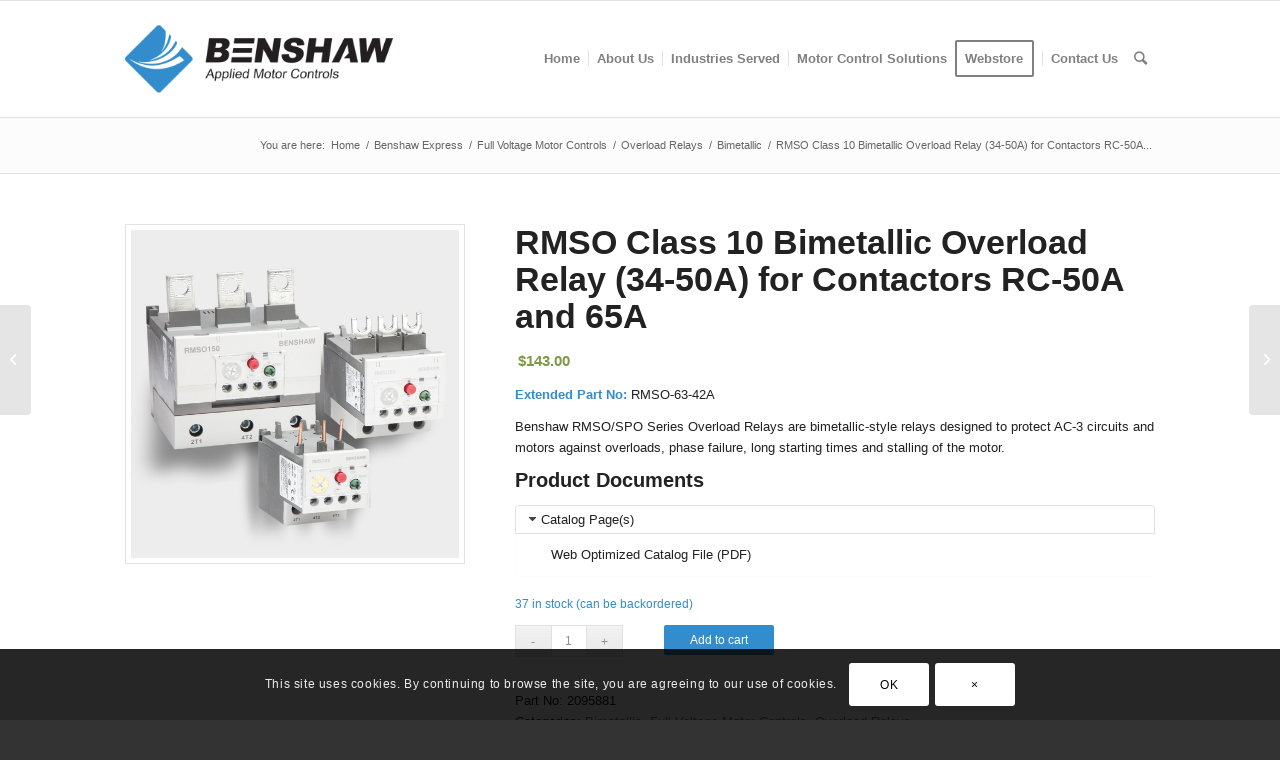

--- FILE ---
content_type: text/html; charset=UTF-8
request_url: https://benshaw.com/webstore/full-voltage-controls/overload-relays/bimetallic-relays/rmso-class-10-modular-overload-relay-34-50a-overload-range-for-contactors-rc-50a-and-65a/
body_size: 31663
content:
<!DOCTYPE html>
<html lang="en-US" class="html_stretched responsive av-preloader-disabled av-default-lightbox  html_header_top html_logo_left html_main_nav_header html_menu_right html_large html_header_sticky html_header_shrinking_disabled html_mobile_menu_tablet html_header_searchicon html_content_align_center html_header_unstick_top_disabled html_header_stretch_disabled html_av-submenu-hidden html_av-submenu-display-click html_av-overlay-full html_av-submenu-clone html_entry_id_42719 av-cookies-consent-show-message-bar av-cookies-can-opt-out av-cookies-user-silent-accept avia-cookie-check-browser-settings av-no-preview html_text_menu_active ">
<head>
<meta charset="UTF-8" />


<!-- mobile setting -->
<meta name="viewport" content="width=device-width, initial-scale=1">

<!-- Scripts/CSS and wp_head hook -->
<script type="text/template" id="freeze-table-template">
  <div class="frzTbl antiscroll-wrap frzTbl--scrolled-to-left-edge">
    <div class="frzTbl-scroll-overlay antiscroll-inner">
        <div class="frzTbl-scroll-overlay__inner"></div>
    </div>
    <div class="frzTbl-content-wrapper">

        <!-- sticky outer heading -->
        <div class="frzTbl-fixed-heading-wrapper-outer">          
          <div class="frzTbl-fixed-heading-wrapper">
            <div class="frzTbl-fixed-heading-wrapper__inner">
              {{heading}}
            </div>    
          </div>
        </div>

        <!-- column shadows -->
        <div class="frzTbl-frozen-columns-wrapper">
          <!-- left -->
          <div class="frzTbl-frozen-columns-wrapper__columns frzTbl-frozen-columns-wrapper__columns--left {{hide-left-column}}"></div>
          <!-- right -->            
          <div class="frzTbl-frozen-columns-wrapper__columns frzTbl-frozen-columns-wrapper__columns--right {{hide-right-column}}"></div>
        </div>

        <!-- table -->
        <div class="frzTbl-table-wrapper">
          <div class="frzTbl-table-wrapper__inner">
            <div class="frzTbl-table-placeholder"></div>
          </div>
        </div>

    </div>
  </div>
</script><script type="text/template" id="tmpl-wcpt-product-form-loading-modal">
  <div class="wcpt-modal wcpt-product-form-loading-modal" data-wcpt-product-id="{{{ data.product_id }}}">
    <div class="wcpt-modal-content">
      <div class="wcpt-close-modal">
        <!-- close 'x' icon svg -->
        <span class="wcpt-icon wcpt-icon-x wcpt-close-modal-icon">
          <svg xmlns="http://www.w3.org/2000/svg" width="24" height="24" viewBox="0 0 24 24" fill="none" stroke="currentColor" stroke-width="2" stroke-linecap="round" stroke-linejoin="round" class="feather feather-x"><line x1="18" y1="6" x2="6" y2="18"></line><line x1="6" y1="6" x2="18" y2="18"></line>
          </svg>
        </span>
      </div>
      <span class="wcpt-product-form-loading-text">
        <i class="wcpt-ajax-badge">
          <!-- ajax loading icon svg -->
          <svg xmlns="http://www.w3.org/2000/svg" width="24" height="24" viewBox="0 0 24 24" fill="none" stroke="currentColor" stroke-width="2" stroke-linecap="round" stroke-linejoin="round" class="feather feather-loader" color="#384047">
            <line x1="12" y1="2" x2="12" y2="6"></line><line x1="12" y1="18" x2="12" y2="22"></line><line x1="4.93" y1="4.93" x2="7.76" y2="7.76"></line><line x1="16.24" y1="16.24" x2="19.07" y2="19.07"></line><line x1="2" y1="12" x2="6" y2="12"></line><line x1="18" y1="12" x2="22" y2="12"></line><line x1="4.93" y1="19.07" x2="7.76" y2="16.24"></line><line x1="16.24" y1="7.76" x2="19.07" y2="4.93"></line>
          </svg>
        </i>

        Loading&hellip;      </span>
    </div>
  </div>
</script>
<script type="text/template" id="tmpl-wcpt-cart-checkbox-trigger">
	<div 
		class="wcpt-cart-checkbox-trigger"
		data-wcpt-redirect-url=""
	>
		<style media="screen">
	@media(min-width:1200px){
		.wcpt-cart-checkbox-trigger {
			display: inline-block;
					}
	}
	@media(max-width:1100px){
		.wcpt-cart-checkbox-trigger {
			display: inline-block;
		}
	}

	.wcpt-cart-checkbox-trigger {
		background-color : #4CAF50; border-color : rgba(0, 0, 0, .1); color : rgba(255, 255, 255); 	}

</style>
		<span class="wcpt-icon wcpt-icon-shopping-bag wcpt-cart-checkbox-trigger__shopping-icon "   ><svg xmlns="http://www.w3.org/2000/svg" width="24" height="24" viewBox="0 0 24 24" fill="none" stroke="currentColor" stroke-width="2" stroke-linecap="round" stroke-linejoin="round" class="feather feather-shopping-bag"><path d="M6 2L3 6v14a2 2 0 0 0 2 2h14a2 2 0 0 0 2-2V6l-3-4z"></path><line x1="3" y1="6" x2="21" y2="6"></line><path d="M16 10a4 4 0 0 1-8 0"></path></svg></span>		<span class="wcpt-cart-checkbox-trigger__text">Add selected (<span class="wcpt-total-selected"></span>) to cart</span>
		<span class="wcpt-cart-checkbox-trigger__close">✕</span>
	</div>
</script><meta name='robots' content='index, follow, max-image-preview:large, max-snippet:-1, max-video-preview:-1' />
	<style>img:is([sizes="auto" i], [sizes^="auto," i]) { contain-intrinsic-size: 3000px 1500px }</style>
	
	<!-- This site is optimized with the Yoast SEO Premium plugin v25.8 (Yoast SEO v25.9) - https://yoast.com/wordpress/plugins/seo/ -->
	<title>RMSO Class 10 Bimetallic Overload Relay (34-50A) for Contactors RC-50A and 65A | Benshaw Inc.</title>
<link crossorigin data-rocket-preconnect href="https://www.google-analytics.com" rel="preconnect">
<link crossorigin data-rocket-preconnect href="https://www.googletagmanager.com" rel="preconnect">
<link crossorigin data-rocket-preconnect href="https://www.gstatic.com" rel="preconnect">
<link crossorigin data-rocket-preconnect href="https://ajax.googleapis.com" rel="preconnect">
<link crossorigin data-rocket-preconnect href="https://www.google.com" rel="preconnect"><link rel="preload" data-rocket-preload as="image" href="https://benshaw.com/wp-content/uploads/2020/06/benshaw-sku-2095881-001-600x600.jpg" imagesrcset="https://benshaw.com/wp-content/uploads/2020/06/benshaw-sku-2095881-001-600x600.jpg 600w, https://benshaw.com/wp-content/uploads/2020/06/benshaw-sku-2095881-001-300x300.jpg 300w, https://benshaw.com/wp-content/uploads/2020/06/benshaw-sku-2095881-001-80x80.jpg 80w, https://benshaw.com/wp-content/uploads/2020/06/benshaw-sku-2095881-001-768x768.jpg 768w, https://benshaw.com/wp-content/uploads/2020/06/benshaw-sku-2095881-001-36x36.jpg 36w, https://benshaw.com/wp-content/uploads/2020/06/benshaw-sku-2095881-001-180x180.jpg 180w, https://benshaw.com/wp-content/uploads/2020/06/benshaw-sku-2095881-001-705x705.jpg 705w, https://benshaw.com/wp-content/uploads/2020/06/benshaw-sku-2095881-001-100x100.jpg 100w, https://benshaw.com/wp-content/uploads/2020/06/benshaw-sku-2095881-001.jpg 1000w" imagesizes="(max-width: 450px) 100vw, 450px" fetchpriority="high">
	<meta name="description" content="Extended Part No: RMSO-63-42ABenshaw RMSO/SPO Series Overload Relays are bimetallic-style relays designed to protect AC-3 circuits and motors against overloads, phase failure, long starting times and stalling of the motor." />
	<link rel="canonical" href="https://benshaw.com/webstore/full-voltage-controls/overload-relays/bimetallic-relays/rmso-class-10-modular-overload-relay-34-50a-overload-range-for-contactors-rc-50a-and-65a/" />
	<meta property="og:locale" content="en_US" />
	<meta property="og:type" content="product" />
	<meta property="og:title" content="RMSO Class 10 Bimetallic Overload Relay (34-50A) for Contactors RC-50A and 65A" />
	<meta property="og:description" content="Extended Part No: RMSO-63-42ABenshaw RMSO/SPO Series Overload Relays are bimetallic-style relays designed to protect AC-3 circuits and motors against overloads, phase failure, long starting times and stalling of the motor." />
	<meta property="og:url" content="https://benshaw.com/webstore/full-voltage-controls/overload-relays/bimetallic-relays/rmso-class-10-modular-overload-relay-34-50a-overload-range-for-contactors-rc-50a-and-65a/" />
	<meta property="og:site_name" content="Benshaw Inc." />
	<meta property="article:modified_time" content="2025-11-18T14:19:13+00:00" />
	<meta property="og:image" content="https://benshaw.com/wp-content/uploads/2020/06/benshaw-sku-2095881-001.jpg" />
	<meta property="og:image:width" content="1000" />
	<meta property="og:image:height" content="1000" />
	<meta property="og:image:type" content="image/jpeg" />
	<meta name="twitter:card" content="summary_large_image" />
	<meta name="twitter:site" content="@BenshawInc" />
	<script type="application/ld+json" class="yoast-schema-graph">{"@context":"https://schema.org","@graph":[{"@type":["WebPage","ItemPage"],"@id":"https://benshaw.com/webstore/full-voltage-controls/overload-relays/bimetallic-relays/rmso-class-10-modular-overload-relay-34-50a-overload-range-for-contactors-rc-50a-and-65a/","url":"https://benshaw.com/webstore/full-voltage-controls/overload-relays/bimetallic-relays/rmso-class-10-modular-overload-relay-34-50a-overload-range-for-contactors-rc-50a-and-65a/","name":"RMSO Class 10 Bimetallic Overload Relay (34-50A) for Contactors RC-50A and 65A | Benshaw Inc.","isPartOf":{"@id":"https://benshaw.com/#website"},"primaryImageOfPage":{"@id":"https://benshaw.com/webstore/full-voltage-controls/overload-relays/bimetallic-relays/rmso-class-10-modular-overload-relay-34-50a-overload-range-for-contactors-rc-50a-and-65a/#primaryimage"},"image":{"@id":"https://benshaw.com/webstore/full-voltage-controls/overload-relays/bimetallic-relays/rmso-class-10-modular-overload-relay-34-50a-overload-range-for-contactors-rc-50a-and-65a/#primaryimage"},"thumbnailUrl":"https://benshaw.com/wp-content/uploads/2020/06/benshaw-sku-2095881-001.jpg","breadcrumb":{"@id":"https://benshaw.com/webstore/full-voltage-controls/overload-relays/bimetallic-relays/rmso-class-10-modular-overload-relay-34-50a-overload-range-for-contactors-rc-50a-and-65a/#breadcrumb"},"inLanguage":"en-US","potentialAction":{"@type":"BuyAction","target":"https://benshaw.com/webstore/full-voltage-controls/overload-relays/bimetallic-relays/rmso-class-10-modular-overload-relay-34-50a-overload-range-for-contactors-rc-50a-and-65a/"}},{"@type":"ImageObject","inLanguage":"en-US","@id":"https://benshaw.com/webstore/full-voltage-controls/overload-relays/bimetallic-relays/rmso-class-10-modular-overload-relay-34-50a-overload-range-for-contactors-rc-50a-and-65a/#primaryimage","url":"https://benshaw.com/wp-content/uploads/2020/06/benshaw-sku-2095881-001.jpg","contentUrl":"https://benshaw.com/wp-content/uploads/2020/06/benshaw-sku-2095881-001.jpg","width":1000,"height":1000,"caption":"Benshaw Modular Overload Relays"},{"@type":"BreadcrumbList","@id":"https://benshaw.com/webstore/full-voltage-controls/overload-relays/bimetallic-relays/rmso-class-10-modular-overload-relay-34-50a-overload-range-for-contactors-rc-50a-and-65a/#breadcrumb","itemListElement":[{"@type":"ListItem","position":1,"name":"Home","item":"https://benshaw.com/"},{"@type":"ListItem","position":2,"name":"Benshaw Express","item":"https://benshaw.com/shop/"},{"@type":"ListItem","position":3,"name":"RMSO Class 10 Bimetallic Overload Relay (34-50A) for Contactors RC-50A and 65A"}]},{"@type":"WebSite","@id":"https://benshaw.com/#website","url":"https://benshaw.com/","name":"Benshaw Inc.","description":"Applied Motor Controls","publisher":{"@id":"https://benshaw.com/#organization"},"potentialAction":[{"@type":"SearchAction","target":{"@type":"EntryPoint","urlTemplate":"https://benshaw.com/?s={search_term_string}"},"query-input":{"@type":"PropertyValueSpecification","valueRequired":true,"valueName":"search_term_string"}}],"inLanguage":"en-US"},{"@type":"Organization","@id":"https://benshaw.com/#organization","name":"Benshaw Inc.","url":"https://benshaw.com/","logo":{"@type":"ImageObject","inLanguage":"en-US","@id":"https://benshaw.com/#/schema/logo/image/","url":"https://benshaw.com/wp-content/uploads/2019/10/benshaw-logo-header.png","contentUrl":"https://benshaw.com/wp-content/uploads/2019/10/benshaw-logo-header.png","width":720,"height":312,"caption":"Benshaw Inc."},"image":{"@id":"https://benshaw.com/#/schema/logo/image/"},"sameAs":["https://www.facebook.com/BenshawInc","https://x.com/BenshawInc","https://www.linkedin.com/company/benshaw-inc","https://en.wikipedia.org/wiki/Benshaw"]}]}</script>
	<meta property="product:price:amount" content="143.00" />
	<meta property="product:price:currency" content="USD" />
	<meta property="og:availability" content="instock" />
	<meta property="product:availability" content="instock" />
	<meta property="product:retailer_item_id" content="2095881" />
	<meta property="product:condition" content="new" />
	<!-- / Yoast SEO Premium plugin. -->


<link rel='dns-prefetch' href='//www.google.com' />
<link rel='dns-prefetch' href='//js.braintreegateway.com' />

<link rel="alternate" type="application/rss+xml" title="Benshaw Inc. &raquo; Feed" href="https://benshaw.com/feed/" />
<link rel="alternate" type="application/rss+xml" title="Benshaw Inc. &raquo; Comments Feed" href="https://benshaw.com/comments/feed/" />
<link rel="alternate" type="text/calendar" title="Benshaw Inc. &raquo; iCal Feed" href="https://benshaw.com/events/?ical=1" />
<link rel='stylesheet' id='wt-sc-blocks-gift-coupon-editor-css' href='https://benshaw.com/wp-content/plugins/wt-smart-coupon-pro/blocks/build/gift-coupon/index.css?ver=1.0.0' type='text/css' media='all' />
<link rel='stylesheet' id='avia-woocommerce-css-css' href='https://benshaw.com/wp-content/themes/enfold/config-woocommerce/woocommerce-mod.css?ver=63637f24ab43b23668a6547759a36b87' type='text/css' media='all' />
<link rel='stylesheet' id='afreg-front-css-css' href='https://benshaw.com/wp-content/plugins/b2b/additional_classes/../assets/css/afreg_front.css?ver=1.0' type='text/css' media='all' />
<link rel='stylesheet' id='color-spectrum-css-css' href='https://benshaw.com/wp-content/plugins/b2b/additional_classes/../assets/css/afreg_color_spectrum.css?ver=1.0' type='text/css' media='all' />
<link rel='stylesheet' id='addify_csp_front_css-css' href='https://benshaw.com/wp-content/plugins/b2b/additional_classes/../assets/css/addify_csp_front_css.css?ver=1.0' type='text/css' media='all' />
<link rel='stylesheet' id='avia-grid-css' href='https://benshaw.com/wp-content/themes/enfold/css/grid.css?ver=4.6.3.1' type='text/css' media='all' />
<link rel='stylesheet' id='avia-base-css' href='https://benshaw.com/wp-content/themes/enfold/css/base.css?ver=4.6.3.1' type='text/css' media='all' />
<link rel='stylesheet' id='avia-layout-css' href='https://benshaw.com/wp-content/themes/enfold/css/layout.css?ver=4.6.3.1' type='text/css' media='all' />
<link rel='stylesheet' id='avia-module-audioplayer-css' href='https://benshaw.com/wp-content/themes/enfold/config-templatebuilder/avia-shortcodes/audio-player/audio-player.css?ver=63637f24ab43b23668a6547759a36b87' type='text/css' media='all' />
<link rel='stylesheet' id='avia-module-blog-css' href='https://benshaw.com/wp-content/themes/enfold/config-templatebuilder/avia-shortcodes/blog/blog.css?ver=63637f24ab43b23668a6547759a36b87' type='text/css' media='all' />
<link rel='stylesheet' id='avia-module-postslider-css' href='https://benshaw.com/wp-content/themes/enfold/config-templatebuilder/avia-shortcodes/postslider/postslider.css?ver=63637f24ab43b23668a6547759a36b87' type='text/css' media='all' />
<link rel='stylesheet' id='avia-module-button-css' href='https://benshaw.com/wp-content/themes/enfold/config-templatebuilder/avia-shortcodes/buttons/buttons.css?ver=63637f24ab43b23668a6547759a36b87' type='text/css' media='all' />
<link rel='stylesheet' id='avia-module-buttonrow-css' href='https://benshaw.com/wp-content/themes/enfold/config-templatebuilder/avia-shortcodes/buttonrow/buttonrow.css?ver=63637f24ab43b23668a6547759a36b87' type='text/css' media='all' />
<link rel='stylesheet' id='avia-module-button-fullwidth-css' href='https://benshaw.com/wp-content/themes/enfold/config-templatebuilder/avia-shortcodes/buttons_fullwidth/buttons_fullwidth.css?ver=63637f24ab43b23668a6547759a36b87' type='text/css' media='all' />
<link rel='stylesheet' id='avia-module-catalogue-css' href='https://benshaw.com/wp-content/themes/enfold/config-templatebuilder/avia-shortcodes/catalogue/catalogue.css?ver=63637f24ab43b23668a6547759a36b87' type='text/css' media='all' />
<link rel='stylesheet' id='avia-module-comments-css' href='https://benshaw.com/wp-content/themes/enfold/config-templatebuilder/avia-shortcodes/comments/comments.css?ver=63637f24ab43b23668a6547759a36b87' type='text/css' media='all' />
<link rel='stylesheet' id='avia-module-contact-css' href='https://benshaw.com/wp-content/themes/enfold/config-templatebuilder/avia-shortcodes/contact/contact.css?ver=63637f24ab43b23668a6547759a36b87' type='text/css' media='all' />
<link rel='stylesheet' id='avia-module-slideshow-css' href='https://benshaw.com/wp-content/themes/enfold/config-templatebuilder/avia-shortcodes/slideshow/slideshow.css?ver=63637f24ab43b23668a6547759a36b87' type='text/css' media='all' />
<link rel='stylesheet' id='avia-module-slideshow-contentpartner-css' href='https://benshaw.com/wp-content/themes/enfold/config-templatebuilder/avia-shortcodes/contentslider/contentslider.css?ver=63637f24ab43b23668a6547759a36b87' type='text/css' media='all' />
<link rel='stylesheet' id='avia-module-countdown-css' href='https://benshaw.com/wp-content/themes/enfold/config-templatebuilder/avia-shortcodes/countdown/countdown.css?ver=63637f24ab43b23668a6547759a36b87' type='text/css' media='all' />
<link rel='stylesheet' id='avia-module-events-upcoming-css' href='https://benshaw.com/wp-content/themes/enfold/config-templatebuilder/avia-shortcodes/events_upcoming/events_upcoming.css?ver=63637f24ab43b23668a6547759a36b87' type='text/css' media='all' />
<link rel='stylesheet' id='avia-module-gallery-css' href='https://benshaw.com/wp-content/themes/enfold/config-templatebuilder/avia-shortcodes/gallery/gallery.css?ver=63637f24ab43b23668a6547759a36b87' type='text/css' media='all' />
<link rel='stylesheet' id='avia-module-gallery-hor-css' href='https://benshaw.com/wp-content/themes/enfold/config-templatebuilder/avia-shortcodes/gallery_horizontal/gallery_horizontal.css?ver=63637f24ab43b23668a6547759a36b87' type='text/css' media='all' />
<link rel='stylesheet' id='avia-module-maps-css' href='https://benshaw.com/wp-content/themes/enfold/config-templatebuilder/avia-shortcodes/google_maps/google_maps.css?ver=63637f24ab43b23668a6547759a36b87' type='text/css' media='all' />
<link rel='stylesheet' id='avia-module-gridrow-css' href='https://benshaw.com/wp-content/themes/enfold/config-templatebuilder/avia-shortcodes/grid_row/grid_row.css?ver=63637f24ab43b23668a6547759a36b87' type='text/css' media='all' />
<link rel='stylesheet' id='avia-module-heading-css' href='https://benshaw.com/wp-content/themes/enfold/config-templatebuilder/avia-shortcodes/heading/heading.css?ver=63637f24ab43b23668a6547759a36b87' type='text/css' media='all' />
<link rel='stylesheet' id='avia-module-rotator-css' href='https://benshaw.com/wp-content/themes/enfold/config-templatebuilder/avia-shortcodes/headline_rotator/headline_rotator.css?ver=63637f24ab43b23668a6547759a36b87' type='text/css' media='all' />
<link rel='stylesheet' id='avia-module-hr-css' href='https://benshaw.com/wp-content/themes/enfold/config-templatebuilder/avia-shortcodes/hr/hr.css?ver=63637f24ab43b23668a6547759a36b87' type='text/css' media='all' />
<link rel='stylesheet' id='avia-module-icon-css' href='https://benshaw.com/wp-content/themes/enfold/config-templatebuilder/avia-shortcodes/icon/icon.css?ver=63637f24ab43b23668a6547759a36b87' type='text/css' media='all' />
<link rel='stylesheet' id='avia-module-iconbox-css' href='https://benshaw.com/wp-content/themes/enfold/config-templatebuilder/avia-shortcodes/iconbox/iconbox.css?ver=63637f24ab43b23668a6547759a36b87' type='text/css' media='all' />
<link rel='stylesheet' id='avia-module-icongrid-css' href='https://benshaw.com/wp-content/themes/enfold/config-templatebuilder/avia-shortcodes/icongrid/icongrid.css?ver=63637f24ab43b23668a6547759a36b87' type='text/css' media='all' />
<link rel='stylesheet' id='avia-module-iconlist-css' href='https://benshaw.com/wp-content/themes/enfold/config-templatebuilder/avia-shortcodes/iconlist/iconlist.css?ver=63637f24ab43b23668a6547759a36b87' type='text/css' media='all' />
<link rel='stylesheet' id='avia-module-image-css' href='https://benshaw.com/wp-content/themes/enfold/config-templatebuilder/avia-shortcodes/image/image.css?ver=63637f24ab43b23668a6547759a36b87' type='text/css' media='all' />
<link rel='stylesheet' id='avia-module-hotspot-css' href='https://benshaw.com/wp-content/themes/enfold/config-templatebuilder/avia-shortcodes/image_hotspots/image_hotspots.css?ver=63637f24ab43b23668a6547759a36b87' type='text/css' media='all' />
<link rel='stylesheet' id='avia-module-magazine-css' href='https://benshaw.com/wp-content/themes/enfold/config-templatebuilder/avia-shortcodes/magazine/magazine.css?ver=63637f24ab43b23668a6547759a36b87' type='text/css' media='all' />
<link rel='stylesheet' id='avia-module-masonry-css' href='https://benshaw.com/wp-content/themes/enfold/config-templatebuilder/avia-shortcodes/masonry_entries/masonry_entries.css?ver=63637f24ab43b23668a6547759a36b87' type='text/css' media='all' />
<link rel='stylesheet' id='avia-siteloader-css' href='https://benshaw.com/wp-content/themes/enfold/css/avia-snippet-site-preloader.css?ver=63637f24ab43b23668a6547759a36b87' type='text/css' media='all' />
<link rel='stylesheet' id='avia-module-menu-css' href='https://benshaw.com/wp-content/themes/enfold/config-templatebuilder/avia-shortcodes/menu/menu.css?ver=63637f24ab43b23668a6547759a36b87' type='text/css' media='all' />
<link rel='stylesheet' id='avia-modfule-notification-css' href='https://benshaw.com/wp-content/themes/enfold/config-templatebuilder/avia-shortcodes/notification/notification.css?ver=63637f24ab43b23668a6547759a36b87' type='text/css' media='all' />
<link rel='stylesheet' id='avia-module-numbers-css' href='https://benshaw.com/wp-content/themes/enfold/config-templatebuilder/avia-shortcodes/numbers/numbers.css?ver=63637f24ab43b23668a6547759a36b87' type='text/css' media='all' />
<link rel='stylesheet' id='avia-module-portfolio-css' href='https://benshaw.com/wp-content/themes/enfold/config-templatebuilder/avia-shortcodes/portfolio/portfolio.css?ver=63637f24ab43b23668a6547759a36b87' type='text/css' media='all' />
<link rel='stylesheet' id='avia-module-progress-bar-css' href='https://benshaw.com/wp-content/themes/enfold/config-templatebuilder/avia-shortcodes/progressbar/progressbar.css?ver=63637f24ab43b23668a6547759a36b87' type='text/css' media='all' />
<link rel='stylesheet' id='avia-module-promobox-css' href='https://benshaw.com/wp-content/themes/enfold/config-templatebuilder/avia-shortcodes/promobox/promobox.css?ver=63637f24ab43b23668a6547759a36b87' type='text/css' media='all' />
<link rel='stylesheet' id='avia-sc-search-css' href='https://benshaw.com/wp-content/themes/enfold/config-templatebuilder/avia-shortcodes/search/search.css?ver=63637f24ab43b23668a6547759a36b87' type='text/css' media='all' />
<link rel='stylesheet' id='avia-module-slideshow-accordion-css' href='https://benshaw.com/wp-content/themes/enfold/config-templatebuilder/avia-shortcodes/slideshow_accordion/slideshow_accordion.css?ver=63637f24ab43b23668a6547759a36b87' type='text/css' media='all' />
<link rel='stylesheet' id='avia-module-slideshow-feature-image-css' href='https://benshaw.com/wp-content/themes/enfold/config-templatebuilder/avia-shortcodes/slideshow_feature_image/slideshow_feature_image.css?ver=63637f24ab43b23668a6547759a36b87' type='text/css' media='all' />
<link rel='stylesheet' id='avia-module-slideshow-fullsize-css' href='https://benshaw.com/wp-content/themes/enfold/config-templatebuilder/avia-shortcodes/slideshow_fullsize/slideshow_fullsize.css?ver=63637f24ab43b23668a6547759a36b87' type='text/css' media='all' />
<link rel='stylesheet' id='avia-module-slideshow-fullscreen-css' href='https://benshaw.com/wp-content/themes/enfold/config-templatebuilder/avia-shortcodes/slideshow_fullscreen/slideshow_fullscreen.css?ver=63637f24ab43b23668a6547759a36b87' type='text/css' media='all' />
<link rel='stylesheet' id='avia-module-social-css' href='https://benshaw.com/wp-content/themes/enfold/config-templatebuilder/avia-shortcodes/social_share/social_share.css?ver=63637f24ab43b23668a6547759a36b87' type='text/css' media='all' />
<link rel='stylesheet' id='avia-module-tabsection-css' href='https://benshaw.com/wp-content/themes/enfold/config-templatebuilder/avia-shortcodes/tab_section/tab_section.css?ver=63637f24ab43b23668a6547759a36b87' type='text/css' media='all' />
<link rel='stylesheet' id='avia-module-table-css' href='https://benshaw.com/wp-content/themes/enfold/config-templatebuilder/avia-shortcodes/table/table.css?ver=63637f24ab43b23668a6547759a36b87' type='text/css' media='all' />
<link rel='stylesheet' id='avia-module-tabs-css' href='https://benshaw.com/wp-content/themes/enfold/config-templatebuilder/avia-shortcodes/tabs/tabs.css?ver=63637f24ab43b23668a6547759a36b87' type='text/css' media='all' />
<link rel='stylesheet' id='avia-module-team-css' href='https://benshaw.com/wp-content/themes/enfold/config-templatebuilder/avia-shortcodes/team/team.css?ver=63637f24ab43b23668a6547759a36b87' type='text/css' media='all' />
<link rel='stylesheet' id='avia-module-testimonials-css' href='https://benshaw.com/wp-content/themes/enfold/config-templatebuilder/avia-shortcodes/testimonials/testimonials.css?ver=63637f24ab43b23668a6547759a36b87' type='text/css' media='all' />
<link rel='stylesheet' id='avia-module-timeline-css' href='https://benshaw.com/wp-content/themes/enfold/config-templatebuilder/avia-shortcodes/timeline/timeline.css?ver=63637f24ab43b23668a6547759a36b87' type='text/css' media='all' />
<link rel='stylesheet' id='avia-module-toggles-css' href='https://benshaw.com/wp-content/themes/enfold/config-templatebuilder/avia-shortcodes/toggles/toggles.css?ver=63637f24ab43b23668a6547759a36b87' type='text/css' media='all' />
<link rel='stylesheet' id='avia-module-video-css' href='https://benshaw.com/wp-content/themes/enfold/config-templatebuilder/avia-shortcodes/video/video.css?ver=63637f24ab43b23668a6547759a36b87' type='text/css' media='all' />
<link rel='stylesheet' id='wp-block-library-css' href='https://benshaw.com/wp-includes/css/dist/block-library/style.min.css?ver=63637f24ab43b23668a6547759a36b87' type='text/css' media='all' />
<style id='classic-theme-styles-inline-css' type='text/css'>
/*! This file is auto-generated */
.wp-block-button__link{color:#fff;background-color:#32373c;border-radius:9999px;box-shadow:none;text-decoration:none;padding:calc(.667em + 2px) calc(1.333em + 2px);font-size:1.125em}.wp-block-file__button{background:#32373c;color:#fff;text-decoration:none}
</style>
<style id='global-styles-inline-css' type='text/css'>
:root{--wp--preset--aspect-ratio--square: 1;--wp--preset--aspect-ratio--4-3: 4/3;--wp--preset--aspect-ratio--3-4: 3/4;--wp--preset--aspect-ratio--3-2: 3/2;--wp--preset--aspect-ratio--2-3: 2/3;--wp--preset--aspect-ratio--16-9: 16/9;--wp--preset--aspect-ratio--9-16: 9/16;--wp--preset--color--black: #000000;--wp--preset--color--cyan-bluish-gray: #abb8c3;--wp--preset--color--white: #ffffff;--wp--preset--color--pale-pink: #f78da7;--wp--preset--color--vivid-red: #cf2e2e;--wp--preset--color--luminous-vivid-orange: #ff6900;--wp--preset--color--luminous-vivid-amber: #fcb900;--wp--preset--color--light-green-cyan: #7bdcb5;--wp--preset--color--vivid-green-cyan: #00d084;--wp--preset--color--pale-cyan-blue: #8ed1fc;--wp--preset--color--vivid-cyan-blue: #0693e3;--wp--preset--color--vivid-purple: #9b51e0;--wp--preset--gradient--vivid-cyan-blue-to-vivid-purple: linear-gradient(135deg,rgba(6,147,227,1) 0%,rgb(155,81,224) 100%);--wp--preset--gradient--light-green-cyan-to-vivid-green-cyan: linear-gradient(135deg,rgb(122,220,180) 0%,rgb(0,208,130) 100%);--wp--preset--gradient--luminous-vivid-amber-to-luminous-vivid-orange: linear-gradient(135deg,rgba(252,185,0,1) 0%,rgba(255,105,0,1) 100%);--wp--preset--gradient--luminous-vivid-orange-to-vivid-red: linear-gradient(135deg,rgba(255,105,0,1) 0%,rgb(207,46,46) 100%);--wp--preset--gradient--very-light-gray-to-cyan-bluish-gray: linear-gradient(135deg,rgb(238,238,238) 0%,rgb(169,184,195) 100%);--wp--preset--gradient--cool-to-warm-spectrum: linear-gradient(135deg,rgb(74,234,220) 0%,rgb(151,120,209) 20%,rgb(207,42,186) 40%,rgb(238,44,130) 60%,rgb(251,105,98) 80%,rgb(254,248,76) 100%);--wp--preset--gradient--blush-light-purple: linear-gradient(135deg,rgb(255,206,236) 0%,rgb(152,150,240) 100%);--wp--preset--gradient--blush-bordeaux: linear-gradient(135deg,rgb(254,205,165) 0%,rgb(254,45,45) 50%,rgb(107,0,62) 100%);--wp--preset--gradient--luminous-dusk: linear-gradient(135deg,rgb(255,203,112) 0%,rgb(199,81,192) 50%,rgb(65,88,208) 100%);--wp--preset--gradient--pale-ocean: linear-gradient(135deg,rgb(255,245,203) 0%,rgb(182,227,212) 50%,rgb(51,167,181) 100%);--wp--preset--gradient--electric-grass: linear-gradient(135deg,rgb(202,248,128) 0%,rgb(113,206,126) 100%);--wp--preset--gradient--midnight: linear-gradient(135deg,rgb(2,3,129) 0%,rgb(40,116,252) 100%);--wp--preset--font-size--small: 13px;--wp--preset--font-size--medium: 20px;--wp--preset--font-size--large: 36px;--wp--preset--font-size--x-large: 42px;--wp--preset--spacing--20: 0.44rem;--wp--preset--spacing--30: 0.67rem;--wp--preset--spacing--40: 1rem;--wp--preset--spacing--50: 1.5rem;--wp--preset--spacing--60: 2.25rem;--wp--preset--spacing--70: 3.38rem;--wp--preset--spacing--80: 5.06rem;--wp--preset--shadow--natural: 6px 6px 9px rgba(0, 0, 0, 0.2);--wp--preset--shadow--deep: 12px 12px 50px rgba(0, 0, 0, 0.4);--wp--preset--shadow--sharp: 6px 6px 0px rgba(0, 0, 0, 0.2);--wp--preset--shadow--outlined: 6px 6px 0px -3px rgba(255, 255, 255, 1), 6px 6px rgba(0, 0, 0, 1);--wp--preset--shadow--crisp: 6px 6px 0px rgba(0, 0, 0, 1);}:where(.is-layout-flex){gap: 0.5em;}:where(.is-layout-grid){gap: 0.5em;}body .is-layout-flex{display: flex;}.is-layout-flex{flex-wrap: wrap;align-items: center;}.is-layout-flex > :is(*, div){margin: 0;}body .is-layout-grid{display: grid;}.is-layout-grid > :is(*, div){margin: 0;}:where(.wp-block-columns.is-layout-flex){gap: 2em;}:where(.wp-block-columns.is-layout-grid){gap: 2em;}:where(.wp-block-post-template.is-layout-flex){gap: 1.25em;}:where(.wp-block-post-template.is-layout-grid){gap: 1.25em;}.has-black-color{color: var(--wp--preset--color--black) !important;}.has-cyan-bluish-gray-color{color: var(--wp--preset--color--cyan-bluish-gray) !important;}.has-white-color{color: var(--wp--preset--color--white) !important;}.has-pale-pink-color{color: var(--wp--preset--color--pale-pink) !important;}.has-vivid-red-color{color: var(--wp--preset--color--vivid-red) !important;}.has-luminous-vivid-orange-color{color: var(--wp--preset--color--luminous-vivid-orange) !important;}.has-luminous-vivid-amber-color{color: var(--wp--preset--color--luminous-vivid-amber) !important;}.has-light-green-cyan-color{color: var(--wp--preset--color--light-green-cyan) !important;}.has-vivid-green-cyan-color{color: var(--wp--preset--color--vivid-green-cyan) !important;}.has-pale-cyan-blue-color{color: var(--wp--preset--color--pale-cyan-blue) !important;}.has-vivid-cyan-blue-color{color: var(--wp--preset--color--vivid-cyan-blue) !important;}.has-vivid-purple-color{color: var(--wp--preset--color--vivid-purple) !important;}.has-black-background-color{background-color: var(--wp--preset--color--black) !important;}.has-cyan-bluish-gray-background-color{background-color: var(--wp--preset--color--cyan-bluish-gray) !important;}.has-white-background-color{background-color: var(--wp--preset--color--white) !important;}.has-pale-pink-background-color{background-color: var(--wp--preset--color--pale-pink) !important;}.has-vivid-red-background-color{background-color: var(--wp--preset--color--vivid-red) !important;}.has-luminous-vivid-orange-background-color{background-color: var(--wp--preset--color--luminous-vivid-orange) !important;}.has-luminous-vivid-amber-background-color{background-color: var(--wp--preset--color--luminous-vivid-amber) !important;}.has-light-green-cyan-background-color{background-color: var(--wp--preset--color--light-green-cyan) !important;}.has-vivid-green-cyan-background-color{background-color: var(--wp--preset--color--vivid-green-cyan) !important;}.has-pale-cyan-blue-background-color{background-color: var(--wp--preset--color--pale-cyan-blue) !important;}.has-vivid-cyan-blue-background-color{background-color: var(--wp--preset--color--vivid-cyan-blue) !important;}.has-vivid-purple-background-color{background-color: var(--wp--preset--color--vivid-purple) !important;}.has-black-border-color{border-color: var(--wp--preset--color--black) !important;}.has-cyan-bluish-gray-border-color{border-color: var(--wp--preset--color--cyan-bluish-gray) !important;}.has-white-border-color{border-color: var(--wp--preset--color--white) !important;}.has-pale-pink-border-color{border-color: var(--wp--preset--color--pale-pink) !important;}.has-vivid-red-border-color{border-color: var(--wp--preset--color--vivid-red) !important;}.has-luminous-vivid-orange-border-color{border-color: var(--wp--preset--color--luminous-vivid-orange) !important;}.has-luminous-vivid-amber-border-color{border-color: var(--wp--preset--color--luminous-vivid-amber) !important;}.has-light-green-cyan-border-color{border-color: var(--wp--preset--color--light-green-cyan) !important;}.has-vivid-green-cyan-border-color{border-color: var(--wp--preset--color--vivid-green-cyan) !important;}.has-pale-cyan-blue-border-color{border-color: var(--wp--preset--color--pale-cyan-blue) !important;}.has-vivid-cyan-blue-border-color{border-color: var(--wp--preset--color--vivid-cyan-blue) !important;}.has-vivid-purple-border-color{border-color: var(--wp--preset--color--vivid-purple) !important;}.has-vivid-cyan-blue-to-vivid-purple-gradient-background{background: var(--wp--preset--gradient--vivid-cyan-blue-to-vivid-purple) !important;}.has-light-green-cyan-to-vivid-green-cyan-gradient-background{background: var(--wp--preset--gradient--light-green-cyan-to-vivid-green-cyan) !important;}.has-luminous-vivid-amber-to-luminous-vivid-orange-gradient-background{background: var(--wp--preset--gradient--luminous-vivid-amber-to-luminous-vivid-orange) !important;}.has-luminous-vivid-orange-to-vivid-red-gradient-background{background: var(--wp--preset--gradient--luminous-vivid-orange-to-vivid-red) !important;}.has-very-light-gray-to-cyan-bluish-gray-gradient-background{background: var(--wp--preset--gradient--very-light-gray-to-cyan-bluish-gray) !important;}.has-cool-to-warm-spectrum-gradient-background{background: var(--wp--preset--gradient--cool-to-warm-spectrum) !important;}.has-blush-light-purple-gradient-background{background: var(--wp--preset--gradient--blush-light-purple) !important;}.has-blush-bordeaux-gradient-background{background: var(--wp--preset--gradient--blush-bordeaux) !important;}.has-luminous-dusk-gradient-background{background: var(--wp--preset--gradient--luminous-dusk) !important;}.has-pale-ocean-gradient-background{background: var(--wp--preset--gradient--pale-ocean) !important;}.has-electric-grass-gradient-background{background: var(--wp--preset--gradient--electric-grass) !important;}.has-midnight-gradient-background{background: var(--wp--preset--gradient--midnight) !important;}.has-small-font-size{font-size: var(--wp--preset--font-size--small) !important;}.has-medium-font-size{font-size: var(--wp--preset--font-size--medium) !important;}.has-large-font-size{font-size: var(--wp--preset--font-size--large) !important;}.has-x-large-font-size{font-size: var(--wp--preset--font-size--x-large) !important;}
:where(.wp-block-post-template.is-layout-flex){gap: 1.25em;}:where(.wp-block-post-template.is-layout-grid){gap: 1.25em;}
:where(.wp-block-columns.is-layout-flex){gap: 2em;}:where(.wp-block-columns.is-layout-grid){gap: 2em;}
:root :where(.wp-block-pullquote){font-size: 1.5em;line-height: 1.6;}
</style>
<link rel='stylesheet' id='afrfq-front-css' href='https://benshaw.com/wp-content/plugins/b2b/woocommerce-request-a-quote/assets/css/afrfq_front.css?ver=1.1' type='text/css' media='all' />
<link rel='stylesheet' id='jquery-model-css' href='https://benshaw.com/wp-content/plugins/b2b/woocommerce-request-a-quote/assets/css/jquery.modal.min.css?ver=1.0' type='text/css' media='all' />
<link rel='stylesheet' id='dashicons-css' href='https://benshaw.com/wp-includes/css/dashicons.min.css?ver=63637f24ab43b23668a6547759a36b87' type='text/css' media='all' />
<link rel='stylesheet' id='afpvu-front-css' href='https://benshaw.com/wp-content/plugins/b2b/products-visibility-by-user-roles/assets/css/afpvu_front.css?ver=1.0' type='text/css' media='all' />
<link rel='stylesheet' id='aftax-frontc-css' href='https://benshaw.com/wp-content/plugins/b2b/additional_classes/../assets/css/aftax_front.css?ver=1.0' type='text/css' media='all' />
<link rel='stylesheet' id='magnific-popup-style-css' href='https://benshaw.com/wp-content/plugins/iconic-woo-sales-booster/assets/vendor/magnific/magnific-popup.css?ver=1.25.1' type='text/css' media='all' />
<link rel='stylesheet' id='iconic_wsb_frontend_style-css' href='https://benshaw.com/wp-content/plugins/iconic-woo-sales-booster/assets/frontend/css/main.css?ver=1.25.1' type='text/css' media='all' />
<link rel='stylesheet' id='antiscroll-css' href='https://benshaw.com/wp-content/plugins/wc-product-table-pro/assets/antiscroll/css.min.css?ver=3.8.5' type='text/css' media='all' />
<link rel='stylesheet' id='freeze_table-css' href='https://benshaw.com/wp-content/plugins/wc-product-table-pro/assets/freeze_table_v2/css.min.css?ver=3.8.5' type='text/css' media='all' />
<link rel='stylesheet' id='photoswipe-css' href='https://benshaw.com/wp-content/plugins/woocommerce/assets/css/photoswipe/photoswipe.min.css?ver=3.8.5' type='text/css' media='all' />
<link rel='stylesheet' id='photoswipe-default-skin-css' href='https://benshaw.com/wp-content/plugins/woocommerce/assets/css/photoswipe/default-skin/default-skin.min.css?ver=3.8.5' type='text/css' media='all' />
<link rel='stylesheet' id='multirange-css' href='https://benshaw.com/wp-content/plugins/wc-product-table-pro/assets/multirange/css.min.css?ver=3.8.5' type='text/css' media='all' />
<link rel='stylesheet' id='wcpt-css' href='https://benshaw.com/wp-content/plugins/wc-product-table-pro/assets/css.min.css?ver=3.8.5' type='text/css' media='all' />
<style id='wcpt-inline-css' type='text/css'>

    .mejs-button>button {
      background: transparent url(https://benshaw.com/wp-includes/js/mediaelement/mejs-controls.svg) !important;
    }
    .mejs-mute>button {
      background-position: -60px 0 !important;
    }    
    .mejs-unmute>button {
      background-position: -40px 0 !important;
    }    
    .mejs-pause>button {
      background-position: -20px 0 !important;
    }    
  

      .wcpt-range-options-main input[type=number] {
          width: 60px !important;
          height: 36px !important;
          margin-right: 5px !important;
          margin-bottom: 0 !important;
          display: inline-block !important;
          padding: 0 0 0 5px !important;
      }

      .wcpt div form.cart div.quantity {
        float: none !important;
        margin: 0 5px 5px 0;
        white-space: nowrap;
        border: none;
        vertical-align: middle;
        min-width: 0;
        width: auto;
      }

      #top .wcpt form.cart .single_add_to_cart_button {
        float: none !important;
        margin-bottom: 5px;
        padding: 12px 30px;
        vertical-align: middle;
      }

      .wcpt-product-form .single_add_to_cart_button {
        border: 1px solid #c7c7c7;
      }

      .wcpt .single_variation_wrap, 
      .wcpt-product-form .single_variation_wrap {
        margin: 0 0 20px !important;
      }

      .wcpt .reset_variations, 
      .wcpt-product-form .reset_variations {
        line-height: 1em;
        font-size: 12px;
        position: relative;
        right: 0;
        bottom: 0;
        height: auto;
        margin-top: 1em;
        display: inline-block;
      }

      
  .wcpt-afrfqbt-view-quote-wrapper {
  display: block;
  margin-top: .5em;
  width: 100%;
  clear: both;
  }

  a.wcpt-afrfqbt-view-quote {
  display: inline-block;
  }
  
</style>
<link rel='stylesheet' id='wcfad-style-css' href='https://benshaw.com/wp-content/plugins/woocommerce-fees-discounts/assets/css/wcfad-style.css?ver=1.9.0' type='text/css' media='all' />
<style id='woocommerce-inline-inline-css' type='text/css'>
.woocommerce form .form-row .required { visibility: visible; }
</style>
<link rel='stylesheet' id='wt-smart-coupon-for-woo_bogo-css' href='https://benshaw.com/wp-content/plugins/wt-smart-coupon-pro/public/modules/bogo/assets/style.css?ver=3.3.0' type='text/css' media='all' />
<link rel='stylesheet' id='wt-smart-coupon-for-woo-css' href='https://benshaw.com/wp-content/plugins/wt-smart-coupon-pro/public/css/wt-smart-coupon-public.css?ver=3.3.0' type='text/css' media='all' />
<link rel='stylesheet' id='avia-scs-css' href='https://benshaw.com/wp-content/themes/enfold/css/shortcodes.css?ver=4.6.3.1' type='text/css' media='all' />
<link rel='stylesheet' id='avia-popup-css-css' href='https://benshaw.com/wp-content/themes/enfold/js/aviapopup/magnific-popup.css?ver=4.6.3.1' type='text/css' media='screen' />
<link rel='stylesheet' id='avia-lightbox-css' href='https://benshaw.com/wp-content/themes/enfold/css/avia-snippet-lightbox.css?ver=4.6.3.1' type='text/css' media='screen' />
<link rel='stylesheet' id='avia-widget-css-css' href='https://benshaw.com/wp-content/themes/enfold/css/avia-snippet-widget.css?ver=4.6.3.1' type='text/css' media='screen' />
<link rel='stylesheet' id='avia-dynamic-css' href='https://benshaw.com/wp-content/uploads/dynamic_avia/projex_imc.css?ver=6940292bd9f09' type='text/css' media='all' />
<link rel='stylesheet' id='avia-custom-css' href='https://benshaw.com/wp-content/themes/enfold/css/custom.css?ver=4.6.3.1' type='text/css' media='all' />
<link rel='stylesheet' id='avia-style-css' href='https://benshaw.com/wp-content/themes/enfold-projex-imc/style.css?ver=4.6.3.1' type='text/css' media='all' />
<link rel='stylesheet' id='searchwp-live-search-css' href='https://benshaw.com/wp-content/plugins/searchwp-live-ajax-search/assets/styles/style.css?ver=1.8.5' type='text/css' media='all' />
<style id='searchwp-live-search-inline-css' type='text/css'>
.searchwp-live-search-result .searchwp-live-search-result--title a {
  font-size: 16px;
}
.searchwp-live-search-result .searchwp-live-search-result--price {
  font-size: 14px;
}
.searchwp-live-search-result .searchwp-live-search-result--add-to-cart .button {
  font-size: 14px;
}

</style>
<link rel='stylesheet' id='sv-wc-payment-gateway-payment-form-v5_10_15-css' href='https://benshaw.com/wp-content/plugins/woocommerce-gateway-paypal-powered-by-braintree/vendor/skyverge/wc-plugin-framework/woocommerce/payment-gateway/assets/css/frontend/sv-wc-payment-gateway-payment-form.min.css?ver=5.10.15' type='text/css' media='all' />
<link rel='stylesheet' id='searchwp-forms-css' href='https://benshaw.com/wp-content/plugins/searchwp/assets/css/frontend/search-forms.css?ver=4.3.15' type='text/css' media='all' />
<link rel='stylesheet' id='avia-events-cal-css' href='https://benshaw.com/wp-content/themes/enfold/config-events-calendar/event-mod.css?ver=63637f24ab43b23668a6547759a36b87' type='text/css' media='all' />
<link rel='stylesheet' id='avia-cookie-css-css' href='https://benshaw.com/wp-content/themes/enfold/css/avia-snippet-cookieconsent.css?ver=4.6.3.1' type='text/css' media='screen' />
<link rel='stylesheet' id='avia-gravity-css' href='https://benshaw.com/wp-content/themes/enfold/config-gravityforms/gravity-mod.css?ver=4.6.3.1' type='text/css' media='screen' />
<script type="text/template" id="tmpl-variation-template">
	<div class="woocommerce-variation-description">{{{ data.variation.variation_description }}}</div>
	<div class="woocommerce-variation-price">{{{ data.variation.price_html }}}</div>
	<div class="woocommerce-variation-availability">{{{ data.variation.availability_html }}}</div>
</script>
<script type="text/template" id="tmpl-unavailable-variation-template">
	<p>Sorry, this product is unavailable. Please choose a different combination.</p>
</script>
  <script>
    if (typeof wcpt_persist_params === 'undefined') {
      var wcpt_persist_params = [];
    }
    wcpt_persist_params.push('hide_form');
  </script>
    <script>   if (typeof wcpt_persist_params === 'undefined') { var wcpt_persist_params = []; } wcpt_persist_params = wcpt_persist_params.concat(["min_price","max_price","rating_filter","filter_network-ready"]);
  </script>
  <script type="text/javascript" src="https://benshaw.com/wp-includes/js/jquery/jquery.min.js?ver=3.7.1" id="jquery-core-js"></script>
<script type="text/javascript" src="https://benshaw.com/wp-includes/js/jquery/jquery-migrate.min.js?ver=3.4.1" id="jquery-migrate-js"></script>
<script type="text/javascript" src="https://benshaw.com/wp-content/plugins/b2b/additional_classes/../assets/js/afreg_front.js?ver=1.0" id="afreg-front-js-js"></script>
<script type="text/javascript" src="https://benshaw.com/wp-content/plugins/b2b/additional_classes/../assets/js/afreg_color_spectrum.js?ver=1.0" id="color-spectrum-js-js"></script>
<script type="text/javascript" src="https://benshaw.com/wp-content/plugins/b2b/additional_classes/../assets/js/addify_csp_front_js.js?ver=1.0" id="af_csp_front_js-js"></script>
<script type="text/javascript" id="aftax-frontj-js-extra">
/* <![CDATA[ */
var aftax_phpvars = {"admin_url":"https:\/\/benshaw.com\/wp-admin\/admin-ajax.php"};
var aftax_phpvars = {"admin_url":"https:\/\/benshaw.com\/wp-admin\/admin-ajax.php"};
/* ]]> */
</script>
<script type="text/javascript" src="https://benshaw.com/wp-content/plugins/b2b/additional_classes/../assets/js/aftax_front.js?ver=1.0" id="aftax-frontj-js"></script>
<script src='https://benshaw.com/wp-content/plugins/the-events-calendar/common/src/resources/js/underscore-before.js'></script>
<script type="text/javascript" src="https://benshaw.com/wp-includes/js/underscore.min.js?ver=1.13.7" id="underscore-js"></script>
<script src='https://benshaw.com/wp-content/plugins/the-events-calendar/common/src/resources/js/underscore-after.js'></script>
<script type="text/javascript" id="wp-util-js-extra">
/* <![CDATA[ */
var _wpUtilSettings = {"ajax":{"url":"\/wp-admin\/admin-ajax.php"}};
/* ]]> */
</script>
<script type="text/javascript" src="https://benshaw.com/wp-includes/js/wp-util.min.js?ver=63637f24ab43b23668a6547759a36b87" id="wp-util-js"></script>
<script type="text/javascript" src="https://benshaw.com/wp-content/plugins/woocommerce/assets/js/js-cookie/js.cookie.min.js?ver=2.1.4-wc.8.8.6" id="js-cookie-js" data-wp-strategy="defer"></script>
<script type="text/javascript" id="wc-add-to-cart-variation-js-extra">
/* <![CDATA[ */
var wc_add_to_cart_variation_params = {"wc_ajax_url":"\/?wc-ajax=%%endpoint%%","i18n_no_matching_variations_text":"Sorry, no products matched your selection. Please choose a different combination.","i18n_make_a_selection_text":"Please select some product options before adding this product to your cart.","i18n_unavailable_text":"Sorry, this product is unavailable. Please choose a different combination."};
/* ]]> */
</script>
<script type="text/javascript" src="https://benshaw.com/wp-content/plugins/woocommerce/assets/js/frontend/add-to-cart-variation.min.js?ver=8.8.6" id="wc-add-to-cart-variation-js" defer="defer" data-wp-strategy="defer"></script>
<script type="text/javascript" id="wcch-tracking-js-extra">
/* <![CDATA[ */
var wcch = {"ajaxUrl":"https:\/\/benshaw.com\/wp-admin\/admin-ajax.php","currentUrl":"https:\/\/benshaw.com\/webstore\/full-voltage-controls\/overload-relays\/bimetallic-relays\/rmso-class-10-modular-overload-relay-34-50a-overload-range-for-contactors-rc-50a-and-65a\/"};
/* ]]> */
</script>
<script type="text/javascript" src="https://benshaw.com/wp-content/plugins/woocommerce-customer-history/assets/js/tracking.js?ver=1.2.0" id="wcch-tracking-js"></script>
<script type="text/javascript" id="wc-single-product-js-extra">
/* <![CDATA[ */
var wc_single_product_params = {"i18n_required_rating_text":"Please select a rating","review_rating_required":"no","flexslider":{"rtl":false,"animation":"slide","smoothHeight":true,"directionNav":false,"controlNav":"thumbnails","slideshow":false,"animationSpeed":500,"animationLoop":false,"allowOneSlide":false},"zoom_enabled":"","zoom_options":[],"photoswipe_enabled":"","photoswipe_options":{"shareEl":false,"closeOnScroll":false,"history":false,"hideAnimationDuration":0,"showAnimationDuration":0},"flexslider_enabled":""};
/* ]]> */
</script>
<script type="text/javascript" src="https://benshaw.com/wp-content/plugins/woocommerce/assets/js/frontend/single-product.min.js?ver=8.8.6" id="wc-single-product-js" defer="defer" data-wp-strategy="defer"></script>
<script type="text/javascript" src="https://benshaw.com/wp-content/plugins/woocommerce/assets/js/jquery-blockui/jquery.blockUI.min.js?ver=2.70" id="jquery-blockui-js" defer="defer" data-wp-strategy="defer"></script>
<script type="text/javascript" id="woocommerce-js-extra">
/* <![CDATA[ */
var woocommerce_params = {"ajax_url":"\/wp-admin\/admin-ajax.php","wc_ajax_url":"\/?wc-ajax=%%endpoint%%"};
/* ]]> */
</script>
<script type="text/javascript" src="https://benshaw.com/wp-content/plugins/woocommerce/assets/js/frontend/woocommerce.min.js?ver=8.8.6" id="woocommerce-js" defer="defer" data-wp-strategy="defer"></script>
<script type="text/javascript" src="https://benshaw.com/wp-content/plugins/wt-smart-coupon-pro/common/modules/coupon_style/assets/script.js?ver=3.3.0" id="wt-smart-coupon-for-woo_coupon_style-js"></script>
<script type="text/javascript" src="https://benshaw.com/wp-content/plugins/wt-smart-coupon-pro/public/modules/bogo/assets/script.js?ver=3.3.0" id="wt-smart-coupon-for-woo_bogo-js"></script>
<script type="text/javascript" id="wt-smart-coupon-for-woo-js-extra">
/* <![CDATA[ */
var WTSmartCouponOBJ = {"ajaxurl":"https:\/\/benshaw.com\/wp-admin\/admin-ajax.php","wc_ajax_url":"https:\/\/benshaw.com\/?wc-ajax=","nonces":{"public":"3e5806219f","apply_coupon":"a65cfe987d"},"labels":{"please_wait":"Please wait...","choose_variation":"Please choose a variation","error":"Error !!!"},"shipping_method":[],"payment_method":"","is_cart":"","checkout_url":"https:\/\/benshaw.com\/checkout\/","applied_bogo_coupons":[]};
/* ]]> */
</script>
<script type="text/javascript" src="https://benshaw.com/wp-content/plugins/wt-smart-coupon-pro/public/js/wt-smart-coupon-public.js?ver=3.3.0" id="wt-smart-coupon-for-woo-js"></script>
<link rel="https://api.w.org/" href="https://benshaw.com/wp-json/" /><link rel="alternate" title="JSON" type="application/json" href="https://benshaw.com/wp-json/wp/v2/product/42719" /><link rel="EditURI" type="application/rsd+xml" title="RSD" href="https://benshaw.com/xmlrpc.php?rsd" />

<link rel='shortlink' href='https://benshaw.com/?p=42719' />
<link rel="alternate" title="oEmbed (JSON)" type="application/json+oembed" href="https://benshaw.com/wp-json/oembed/1.0/embed?url=https%3A%2F%2Fbenshaw.com%2Fwebstore%2Ffull-voltage-controls%2Foverload-relays%2Fbimetallic-relays%2Frmso-class-10-modular-overload-relay-34-50a-overload-range-for-contactors-rc-50a-and-65a%2F" />
<link rel="alternate" title="oEmbed (XML)" type="text/xml+oembed" href="https://benshaw.com/wp-json/oembed/1.0/embed?url=https%3A%2F%2Fbenshaw.com%2Fwebstore%2Ffull-voltage-controls%2Foverload-relays%2Fbimetallic-relays%2Frmso-class-10-modular-overload-relay-34-50a-overload-range-for-contactors-rc-50a-and-65a%2F&#038;format=xml" />
<meta name="tec-api-version" content="v1"><meta name="tec-api-origin" content="https://benshaw.com"><link rel="alternate" href="https://benshaw.com/wp-json/tribe/events/v1/" /><meta name="et-api-version" content="v1"><meta name="et-api-origin" content="https://benshaw.com"><link rel="https://theeventscalendar.com/" href="https://benshaw.com/wp-json/tribe/tickets/v1/" /><link rel="profile" href="http://gmpg.org/xfn/11" />
<link rel="alternate" type="application/rss+xml" title="Benshaw Inc. RSS2 Feed" href="https://benshaw.com/feed/" />
<link rel="pingback" href="https://benshaw.com/xmlrpc.php" />
<!--[if lt IE 9]><script src="https://benshaw.com/wp-content/themes/enfold/js/html5shiv.js"></script><![endif]-->
<link rel="icon" href="https://benshaw.com/wp-content/uploads/2019/10/favicon.png" type="image/png">
	<noscript><style>.woocommerce-product-gallery{ opacity: 1 !important; }</style></noscript>
	
<!-- To speed up the rendering and to display the site as fast as possible to the user we include some styles and scripts for above the fold content inline -->
<script type="text/javascript">'use strict';var avia_is_mobile=!1;if(/Android|webOS|iPhone|iPad|iPod|BlackBerry|IEMobile|Opera Mini/i.test(navigator.userAgent)&&'ontouchstart' in document.documentElement){avia_is_mobile=!0;document.documentElement.className+=' avia_mobile '}
else{document.documentElement.className+=' avia_desktop '};document.documentElement.className+=' js_active ';(function(){var e=['-webkit-','-moz-','-ms-',''],n='';for(var t in e){if(e[t]+'transform' in document.documentElement.style){document.documentElement.className+=' avia_transform ';n=e[t]+'transform'};if(e[t]+'perspective' in document.documentElement.style)document.documentElement.className+=' avia_transform3d '};if(typeof document.getElementsByClassName=='function'&&typeof document.documentElement.getBoundingClientRect=='function'&&avia_is_mobile==!1){if(n&&window.innerHeight>0){setTimeout(function(){var e=0,o={},a=0,t=document.getElementsByClassName('av-parallax'),i=window.pageYOffset||document.documentElement.scrollTop;for(e=0;e<t.length;e++){t[e].style.top='0px';o=t[e].getBoundingClientRect();a=Math.ceil((window.innerHeight+i-o.top)*0.3);t[e].style[n]='translate(0px, '+a+'px)';t[e].style.top='auto';t[e].className+=' enabled-parallax '}},50)}}})();</script><style type='text/css'>
@font-face {font-family: 'entypo-fontello'; font-weight: normal; font-style: normal; font-display: auto;
src: url('https://benshaw.com/wp-content/themes/enfold/config-templatebuilder/avia-template-builder/assets/fonts/entypo-fontello.eot');
src: url('https://benshaw.com/wp-content/themes/enfold/config-templatebuilder/avia-template-builder/assets/fonts/entypo-fontello.eot?#iefix') format('embedded-opentype'), 
url('https://benshaw.com/wp-content/themes/enfold/config-templatebuilder/avia-template-builder/assets/fonts/entypo-fontello.woff') format('woff'), 
url('https://benshaw.com/wp-content/themes/enfold/config-templatebuilder/avia-template-builder/assets/fonts/entypo-fontello.ttf') format('truetype'), 
url('https://benshaw.com/wp-content/themes/enfold/config-templatebuilder/avia-template-builder/assets/fonts/entypo-fontello.svg#entypo-fontello') format('svg');
} #top .avia-font-entypo-fontello, body .avia-font-entypo-fontello, html body [data-av_iconfont='entypo-fontello']:before{ font-family: 'entypo-fontello'; }
</style>

<!--
Debugging Info for Theme support: 

Theme: Enfold
Version: 4.6.3.1
Installed: enfold
AviaFramework Version: 5.0
AviaBuilder Version: 0.9.5
aviaElementManager Version: 1.0.1
- - - - - - - - - - -
ChildTheme: Projex IMC
ChildTheme Version: 4.6.2
ChildTheme Installed: enfold

ML:1024-PU:78-PLA:46
WP:6.8.3
Compress: CSS:disabled - JS:all theme files
Updates: disabled
PLAu:44
--><noscript><style id="rocket-lazyload-nojs-css">.rll-youtube-player, [data-lazy-src]{display:none !important;}</style></noscript>
<meta name="generator" content="WP Rocket 3.19.4" data-wpr-features="wpr_lazyload_images wpr_lazyload_iframes wpr_preconnect_external_domains wpr_oci wpr_desktop" /></head>




<body id="top" class="wp-singular product-template-default single single-product postid-42719 wp-theme-enfold wp-child-theme-enfold-projex-imc rtl_columns stretched helvetica-websave helvetica theme-enfold woocommerce woocommerce-page woocommerce-no-js tribe-no-js tec-no-tickets-on-recurring tec-no-rsvp-on-recurring tribe-theme-enfold" itemscope="itemscope" itemtype="https://schema.org/WebPage" >

	
	<div id='wrap_all'>

	
<header id='header' class='all_colors header_color light_bg_color  av_header_top av_logo_left av_main_nav_header av_menu_right av_large av_header_sticky av_header_shrinking_disabled av_header_stretch_disabled av_mobile_menu_tablet av_header_searchicon av_header_unstick_top_disabled av_seperator_small_border av_bottom_nav_disabled  av_alternate_logo_active'  role="banner" itemscope="itemscope" itemtype="https://schema.org/WPHeader" >

		<div  id='header_main' class='container_wrap container_wrap_logo'>
	
        <ul  class = 'menu-item cart_dropdown ' data-success='was added to the cart'><li class='cart_dropdown_first'><a class='cart_dropdown_link' href='https://benshaw.com/webstore/cart/'><span aria-hidden='true' data-av_icon='' data-av_iconfont='entypo-fontello'></span><span class='av-cart-counter'>0</span><span class='avia_hidden_link_text'>Shopping Cart</span></a><!--<span class='cart_subtotal'><span class="woocommerce-Price-amount amount"><bdi><span class="woocommerce-Price-currencySymbol">&#36;</span>0.00</bdi></span></span>--><div class='dropdown_widget dropdown_widget_cart'><div class='avia-arrow'></div><div class="widget_shopping_cart_content"></div></div></li></ul><div class='container av-logo-container'><div class='inner-container'><span class='logo'><a href='https://benshaw.com/'><img height='100' width='300' src='https://benshaw.com/wp-content/uploads/2019/10/benshaw-logo-header.png' alt='Benshaw Inc.' title='' /></a></span><nav class='main_menu' data-selectname='Select a page'  role="navigation" itemscope="itemscope" itemtype="https://schema.org/SiteNavigationElement" ><div class="avia-menu av-main-nav-wrap"><ul id="avia-menu" class="menu av-main-nav"><li id="menu-item-3269" class="menu-item menu-item-type-custom menu-item-object-custom menu-item-home menu-item-top-level menu-item-top-level-1"><a href="https://benshaw.com/" itemprop="url"><span class="avia-bullet"></span><span class="avia-menu-text">Home</span><span class="avia-menu-fx"><span class="avia-arrow-wrap"><span class="avia-arrow"></span></span></span></a></li>
<li id="menu-item-10737" class="menu-item menu-item-type-post_type menu-item-object-page menu-item-has-children menu-item-top-level menu-item-top-level-2"><a href="https://benshaw.com/about-us/" itemprop="url"><span class="avia-bullet"></span><span class="avia-menu-text">About Us</span><span class="avia-menu-fx"><span class="avia-arrow-wrap"><span class="avia-arrow"></span></span></span></a>


<ul class="sub-menu">
	<li id="menu-item-10743" class="menu-item menu-item-type-post_type menu-item-object-page"><a href="https://benshaw.com/about-us/" itemprop="url"><span class="avia-bullet"></span><span class="avia-menu-text">Overview</span></a></li>
	<li id="menu-item-36856" class="menu-item menu-item-type-custom menu-item-object-custom menu-item-has-children"><a href="https://benshaw.com/about-us/news/" itemprop="url"><span class="avia-bullet"></span><span class="avia-menu-text">News and Events</span></a>
	<ul class="sub-menu">
		<li id="menu-item-61455" class="menu-item menu-item-type-custom menu-item-object-custom"><a href="https://benshaw.com/events/" itemprop="url"><span class="avia-bullet"></span><span class="avia-menu-text">Upcoming Events</span></a></li>
	</ul>
</li>
	<li id="menu-item-10740" class="menu-item menu-item-type-post_type menu-item-object-page"><a href="https://benshaw.com/about-us/facilities/" itemprop="url"><span class="avia-bullet"></span><span class="avia-menu-text">Regional Support Centers</span></a></li>
	<li id="menu-item-10739" class="menu-item menu-item-type-post_type menu-item-object-page"><a href="https://benshaw.com/about-us/leadership-team/" itemprop="url"><span class="avia-bullet"></span><span class="avia-menu-text">Leadership Team</span></a></li>
	<li id="menu-item-10742" class="menu-item menu-item-type-post_type menu-item-object-page"><a href="https://benshaw.com/about-us/media-center/" itemprop="url"><span class="avia-bullet"></span><span class="avia-menu-text">Media Center</span></a></li>
	<li id="menu-item-10741" class="menu-item menu-item-type-post_type menu-item-object-page"><a href="https://benshaw.com/about-us/career-opportunities/" itemprop="url"><span class="avia-bullet"></span><span class="avia-menu-text">Careers</span></a></li>
</ul>
</li>
<li id="menu-item-11854" class="menu-item menu-item-type-post_type menu-item-object-page menu-item-has-children menu-item-top-level menu-item-top-level-3"><a href="https://benshaw.com/industries-and-applications/" itemprop="url"><span class="avia-bullet"></span><span class="avia-menu-text">Industries Served</span><span class="avia-menu-fx"><span class="avia-arrow-wrap"><span class="avia-arrow"></span></span></span></a>


<ul class="sub-menu">
	<li id="menu-item-3288" class="menu-item menu-item-type-custom menu-item-object-custom"><a href="https://benshaw.com/applied-motor-controls/hvac-and-refrigeration-industries/" itemprop="url"><span class="avia-bullet"></span><span class="avia-menu-text">HVAC/Refrigeration</span></a></li>
	<li id="menu-item-3292" class="menu-item menu-item-type-custom menu-item-object-custom"><a href="https://benshaw.com/applied-motor-controls/irrigation-and-agriculture/" itemprop="url"><span class="avia-bullet"></span><span class="avia-menu-text">Irrigation &#038; Agriculture</span></a></li>
	<li id="menu-item-3487" class="menu-item menu-item-type-custom menu-item-object-custom"><a href="https://benshaw.com/applied-motor-controls/continuous-process-industries/" itemprop="url"><span class="avia-bullet"></span><span class="avia-menu-text">Continuous Process Industries</span></a></li>
	<li id="menu-item-11445" class="menu-item menu-item-type-custom menu-item-object-custom"><a href="https://benshaw.com/applied-motor-controls/mining-aggregates-and-cement/" itemprop="url"><span class="avia-bullet"></span><span class="avia-menu-text">Mining/Aggregates/Cement</span></a></li>
	<li id="menu-item-3486" class="menu-item menu-item-type-custom menu-item-object-custom"><a href="https://benshaw.com/applied-motor-controls/water-and-wastewater/" itemprop="url"><span class="avia-bullet"></span><span class="avia-menu-text">Water/Wastewater</span></a></li>
	<li id="menu-item-3291" class="menu-item menu-item-type-custom menu-item-object-custom"><a href="https://benshaw.com/applied-motor-controls/oil-and-gas-industry/" itemprop="url"><span class="avia-bullet"></span><span class="avia-menu-text">Oil &#038; Gas</span></a></li>
	<li id="menu-item-11446" class="menu-item menu-item-type-custom menu-item-object-custom"><a href="https://benshaw.com/applied-motor-controls/marine-industry/" itemprop="url"><span class="avia-bullet"></span><span class="avia-menu-text">Marine</span></a></li>
	<li id="menu-item-3290" class="menu-item menu-item-type-custom menu-item-object-custom"><a href="https://benshaw.com/applied-motor-controls/oem-controls/" itemprop="url"><span class="avia-bullet"></span><span class="avia-menu-text">OEM</span></a></li>
</ul>
</li>
<li id="menu-item-10771" class="menu-item menu-item-type-custom menu-item-object-custom menu-item-has-children menu-item-mega-parent  menu-item-top-level menu-item-top-level-4"><a href="#" itemprop="url"><span class="avia-bullet"></span><span class="avia-menu-text">Motor Control Solutions</span><span class="avia-menu-fx"><span class="avia-arrow-wrap"><span class="avia-arrow"></span></span></span></a>
<div class='avia_mega_div avia_mega4 twelve units'>

<ul class="sub-menu">
	<li id="menu-item-11149" class="menu-item menu-item-type-post_type menu-item-object-page menu-item-has-children avia_mega_menu_columns_4 three units  avia_mega_menu_columns_first"><span class='mega_menu_title heading-color av-special-font'><a href='https://benshaw.com/motor-control-solutions/low-voltage-motor-control/'>Low Voltage Controls</a></span>
	<ul class="sub-menu">
		<li id="menu-item-10874" class="menu-item menu-item-type-post_type menu-item-object-page"><a href="https://benshaw.com/motor-control-solutions/low-voltage-motor-control/" itemprop="url"><span class="avia-bullet"></span><span class="avia-menu-text">Overview</span></a></li>
		<li id="menu-item-11150" class="menu-item menu-item-type-post_type menu-item-object-page"><a href="https://benshaw.com/motor-control-solutions/low-voltage-motor-control/soft-starters/" itemprop="url"><span class="avia-bullet"></span><span class="avia-menu-text">LV Soft Starters</span></a></li>
		<li id="menu-item-11151" class="menu-item menu-item-type-post_type menu-item-object-page"><a href="https://benshaw.com/motor-control-solutions/low-voltage-motor-control/low-voltage-drives/" itemprop="url"><span class="avia-bullet"></span><span class="avia-menu-text">Low Voltage Drives</span></a></li>
		<li id="menu-item-54747" class="menu-item menu-item-type-post_type menu-item-object-page"><a href="https://benshaw.com/motor-control-solutions/low-voltage-motor-control/line-load-reactors/" itemprop="url"><span class="avia-bullet"></span><span class="avia-menu-text">Line and Load Reactors</span></a></li>
		<li id="menu-item-11152" class="menu-item menu-item-type-post_type menu-item-object-page"><a href="https://benshaw.com/motor-control-solutions/low-voltage-motor-control/full-voltage-controls/" itemprop="url"><span class="avia-bullet"></span><span class="avia-menu-text">Full Voltage Motor Controls</span></a></li>
		<li id="menu-item-11153" class="menu-item menu-item-type-post_type menu-item-object-page"><a href="https://benshaw.com/motor-control-solutions/low-voltage-motor-control/oem-controls/" itemprop="url"><span class="avia-bullet"></span><span class="avia-menu-text">OEM Motor Controls</span></a></li>
		<li id="menu-item-16357" class="menu-item menu-item-type-post_type menu-item-object-page"><a href="https://benshaw.com/motor-control-solutions/low-voltage-motor-control/specialty-products/" itemprop="url"><span class="avia-bullet"></span><span class="avia-menu-text">Specialty Products</span></a></li>
		<li id="menu-item-46915" class="menu-item menu-item-type-post_type menu-item-object-page"><a href="https://benshaw.com/motor-control-solutions/low-voltage-motor-control/circuit-breakers/" itemprop="url"><span class="avia-bullet"></span><span class="avia-menu-text">Circuit Breakers</span></a></li>
	</ul>
</li>
	<li id="menu-item-11109" class="menu-item menu-item-type-post_type menu-item-object-page menu-item-has-children avia_mega_menu_columns_4 three units "><span class='mega_menu_title heading-color av-special-font'><a href='https://benshaw.com/motor-control-solutions/medium-voltage-motor-control/'>Medium Voltage Controls</a></span>
	<ul class="sub-menu">
		<li id="menu-item-11117" class="menu-item menu-item-type-post_type menu-item-object-page"><a href="https://benshaw.com/motor-control-solutions/medium-voltage-motor-control/" itemprop="url"><span class="avia-bullet"></span><span class="avia-menu-text">Overview</span></a></li>
		<li id="menu-item-11114" class="menu-item menu-item-type-post_type menu-item-object-page"><a href="https://benshaw.com/motor-control-solutions/medium-voltage-motor-control/soft-starters/" itemprop="url"><span class="avia-bullet"></span><span class="avia-menu-text">MV Soft Starters</span></a></li>
		<li id="menu-item-11113" class="menu-item menu-item-type-post_type menu-item-object-page"><a href="https://benshaw.com/motor-control-solutions/medium-voltage-motor-control/full-voltage-assemblies/" itemprop="url"><span class="avia-bullet"></span><span class="avia-menu-text">Full Voltage Assemblies</span></a></li>
		<li id="menu-item-11112" class="menu-item menu-item-type-post_type menu-item-object-page"><a href="https://benshaw.com/motor-control-solutions/medium-voltage-motor-control/switchgear-assemblies/" itemprop="url"><span class="avia-bullet"></span><span class="avia-menu-text">MV Switchgear Assemblies</span></a></li>
		<li id="menu-item-11111" class="menu-item menu-item-type-post_type menu-item-object-page"><a href="https://benshaw.com/motor-control-solutions/medium-voltage-motor-control/line-ups/" itemprop="url"><span class="avia-bullet"></span><span class="avia-menu-text">Line-Ups/Motor Control Centers</span></a></li>
		<li id="menu-item-11115" class="menu-item menu-item-type-post_type menu-item-object-page"><a href="https://benshaw.com/motor-control-solutions/medium-voltage-motor-control/variable-frequency-drives/" itemprop="url"><span class="avia-bullet"></span><span class="avia-menu-text">MV Variable Frequency Drives</span></a></li>
		<li id="menu-item-16940" class="menu-item menu-item-type-post_type menu-item-object-page"><a href="https://benshaw.com/motor-control-solutions/medium-voltage-motor-control/iec-motor-controls/" itemprop="url"><span class="avia-bullet"></span><span class="avia-menu-text">MV IEC Motor Controls</span></a></li>
		<li id="menu-item-11116" class="menu-item menu-item-type-post_type menu-item-object-page"><a href="https://benshaw.com/motor-control-solutions/medium-voltage-motor-control/specialty-products/" itemprop="url"><span class="avia-bullet"></span><span class="avia-menu-text">Specialty Products</span></a></li>
		<li id="menu-item-11110" class="menu-item menu-item-type-post_type menu-item-object-page"><a href="https://benshaw.com/motor-control-solutions/medium-voltage-motor-control/projects/" itemprop="url"><span class="avia-bullet"></span><span class="avia-menu-text">Projects</span></a></li>
	</ul>
</li>
	<li id="menu-item-10807" class="menu-item menu-item-type-post_type menu-item-object-page menu-item-has-children avia_mega_menu_columns_4 three units "><span class='mega_menu_title heading-color av-special-font'><a href='https://benshaw.com/motor-control-solutions/services/'>Services</a></span>
	<ul class="sub-menu">
		<li id="menu-item-10863" class="menu-item menu-item-type-post_type menu-item-object-page"><a href="https://benshaw.com/motor-control-solutions/services/" itemprop="url"><span class="avia-bullet"></span><span class="avia-menu-text">Overview</span></a></li>
		<li id="menu-item-10864" class="menu-item menu-item-type-post_type menu-item-object-page"><a href="https://benshaw.com/motor-control-solutions/services/motor-control-commissioning/" itemprop="url"><span class="avia-bullet"></span><span class="avia-menu-text">Commissioning</span></a></li>
		<li id="menu-item-10865" class="menu-item menu-item-type-post_type menu-item-object-page"><a href="https://benshaw.com/motor-control-solutions/services/field-service-solutions/" itemprop="url"><span class="avia-bullet"></span><span class="avia-menu-text">On-Site/Field Service Solutions</span></a></li>
		<li id="menu-item-56081" class="menu-item menu-item-type-custom menu-item-object-custom menu-item-has-children"><a href="#" itemprop="url"><span class="avia-bullet"></span><span class="avia-menu-text">Warranty &#038; Return Service:</span></a>
		<ul class="sub-menu">
			<li id="menu-item-56083" class="menu-item menu-item-type-custom menu-item-object-custom"><a target="_blank" href="https://benshawexpress.ca/services/warranty-and-return-service/" itemprop="url" rel="noopener"><span class="avia-bullet"></span><span class="avia-menu-text">Canada</span></a></li>
			<li id="menu-item-56084" class="menu-item menu-item-type-custom menu-item-object-custom"><a href="https://benshaw.com/motor-control-solutions/services/warranty-and-return-service/" itemprop="url"><span class="avia-bullet"></span><span class="avia-menu-text">USA</span></a></li>
		</ul>
</li>
		<li id="menu-item-10867" class="menu-item menu-item-type-post_type menu-item-object-page"><a href="https://benshaw.com/motor-control-solutions/services/factory-service/" itemprop="url"><span class="avia-bullet"></span><span class="avia-menu-text">Factory Service</span></a></li>
		<li id="menu-item-11214" class="menu-item menu-item-type-post_type menu-item-object-page"><a href="https://benshaw.com/motor-control-solutions/services/retrofits/" itemprop="url"><span class="avia-bullet"></span><span class="avia-menu-text">Retrofits</span></a></li>
	</ul>
</li>
	<li id="menu-item-16456" class="menu-item menu-item-type-post_type menu-item-object-page menu-item-has-children avia_mega_menu_columns_4 three units avia_mega_menu_columns_last"><span class='mega_menu_title heading-color av-special-font'><a href='https://benshaw.com/motor-control-solutions/resources/'>Resources</a></span>
	<ul class="sub-menu">
		<li id="menu-item-61454" class="menu-item menu-item-type-custom menu-item-object-custom"><a href="https://benshaw.com/motor-control-solutions/resources/training/" itemprop="url"><span class="avia-bullet"></span><span class="avia-menu-text">Get Training</span></a></li>
		<li id="menu-item-12771" class="menu-item menu-item-type-post_type menu-item-object-page"><a href="https://benshaw.com/motor-control-solutions/resources/proposal-request-form/" itemprop="url"><span class="avia-bullet"></span><span class="avia-menu-text">Request a Proposal</span></a></li>
		<li id="menu-item-21971" class="menu-item menu-item-type-post_type menu-item-object-page"><a href="https://benshaw.com/motor-control-solutions/resources/documents/" itemprop="url"><span class="avia-bullet"></span><span class="avia-menu-text">Browse our Document Library</span></a></li>
		<li id="menu-item-54195" class="menu-item menu-item-type-post_type menu-item-object-page menu-item-has-children"><a href="https://benshaw.com/motor-control-solutions/resources/benshaw-email-newsletter/" itemprop="url"><span class="avia-bullet"></span><span class="avia-menu-text">Newsletter Subscription</span></a>
		<ul class="sub-menu">
			<li id="menu-item-63623" class="menu-item menu-item-type-custom menu-item-object-custom"><a href="https://benshaw.com/motor-control-solutions/resources/benshaw-email-newsletter/newsletter-archive/" itemprop="url"><span class="avia-bullet"></span><span class="avia-menu-text">Newsletter Archive</span></a></li>
		</ul>
</li>
		<li id="menu-item-48865" class="menu-item menu-item-type-custom menu-item-object-custom"><a href="https://benshaw.com/about-us/news/" itemprop="url"><span class="avia-bullet"></span><span class="avia-menu-text">Recent News</span></a></li>
		<li id="menu-item-12170" class="menu-item menu-item-type-post_type menu-item-object-page"><a href="https://benshaw.com/motor-control-solutions/resources/faqs/" itemprop="url"><span class="avia-bullet"></span><span class="avia-menu-text">FAQs</span></a></li>
	</ul>
</li>
</ul>

</div>
</li>
<li id="menu-item-44861" class="menu-item menu-item-type-post_type menu-item-object-page menu-item-has-children av-menu-button av-menu-button-bordered menu-item-top-level menu-item-top-level-5"><a href="https://benshaw.com/webstore/" itemprop="url"><span class="avia-bullet"></span><span class="avia-menu-text">Webstore</span><span class="avia-menu-fx"><span class="avia-arrow-wrap"><span class="avia-arrow"></span></span></span></a>


<ul class="sub-menu">
	<li id="menu-item-45431" class="menu-item menu-item-type-custom menu-item-object-custom"><a href="https://benshaw.com/webstore/" itemprop="url"><span class="avia-bullet"></span><span class="avia-menu-text">U.S. Webstore</span></a></li>
	<li id="menu-item-49740" class="menu-item menu-item-type-custom menu-item-object-custom"><a target="_blank" href="https://benshawexpress.ca" itemprop="url" rel="noopener"><span class="avia-bullet"></span><span class="avia-menu-text">Canadian Webstore</span></a></li>
	<li id="menu-item-57383" class="menu-item menu-item-type-post_type menu-item-object-page"><a href="https://benshaw.com/webstore/stock-list/" itemprop="url"><span class="avia-bullet"></span><span class="avia-menu-text">View Current Stock List</span></a></li>
	<li id="menu-item-45377" class="menu-item menu-item-type-post_type menu-item-object-page"><a href="https://benshaw.com/my-account/" itemprop="url"><span class="avia-bullet"></span><span class="avia-menu-text">View My Webstore Account</span></a></li>
	<li id="menu-item-45378" class="menu-item menu-item-type-post_type menu-item-object-page"><a href="https://benshaw.com/webstore/cart/" itemprop="url"><span class="avia-bullet"></span><span class="avia-menu-text">View My Shopping Cart</span></a></li>
	<li id="menu-item-45562" class="menu-item menu-item-type-post_type menu-item-object-page"><a href="https://benshaw.com/ts-shipment-tracking/" itemprop="url"><span class="avia-bullet"></span><span class="avia-menu-text">Track Shipments</span></a></li>
	<li id="menu-item-45379" class="menu-item menu-item-type-post_type menu-item-object-page"><a href="https://benshaw.com/checkout/" itemprop="url"><span class="avia-bullet"></span><span class="avia-menu-text">Checkout</span></a></li>
</ul>
</li>
<li id="menu-item-26425" class="menu-item menu-item-type-post_type menu-item-object-page menu-item-top-level menu-item-top-level-6"><a href="https://benshaw.com/contact/" itemprop="url"><span class="avia-bullet"></span><span class="avia-menu-text">Contact Us</span><span class="avia-menu-fx"><span class="avia-arrow-wrap"><span class="avia-arrow"></span></span></span></a></li>
<li id="menu-item-search" class="noMobile menu-item menu-item-search-dropdown menu-item-avia-special">
                        <a href="?s=" data-avia-search-tooltip="

&lt;form action=&quot;https://benshaw.com/&quot; id=&quot;searchform&quot; method=&quot;get&quot; class=&quot;&quot;&gt;
	&lt;div&gt;
		&lt;input type=&quot;submit&quot; value=&quot;&quot; id=&quot;searchsubmit&quot; class=&quot;button avia-font-entypo-fontello&quot; /&gt;
		&lt;input type=&quot;text&quot; id=&quot;s&quot; name=&quot;s&quot; data-swplive=&quot;true&quot; data-swpengine=&quot;default&quot; data-swpconfig=&quot;default&quot; value=&quot;&quot; placeholder='Search' /&gt;
			&lt;/div&gt;
&lt;/form&gt;" aria-hidden='true' data-av_icon='' data-av_iconfont='entypo-fontello'><span class="avia_hidden_link_text">Search</span></a>
                    </li><li class="av-burger-menu-main menu-item-avia-special av-small-burger-icon">
	        			<a href="#">
							<span class="av-hamburger av-hamburger--spin av-js-hamburger">
					        <span class="av-hamburger-box">
						          <span class="av-hamburger-inner"></span>
						          <strong>Menu</strong>
					        </span>
							</span>
						</a>
	        		   </li></ul></div></nav></div> </div> 
		<!-- end container_wrap-->
		</div>
		<div class='header_bg'></div>

<!-- end header -->
</header>
		
	<div id='main' class='all_colors' data-scroll-offset='116'>

	
	<div class='stretch_full container_wrap alternate_color light_bg_color empty_title  title_container'><div class='container'><div class="breadcrumb breadcrumbs avia-breadcrumbs"><div class="breadcrumb-trail" xmlns:v="https://rdf.data-vocabulary.org/#"><span class="trail-before"><span class="breadcrumb-title">You are here:</span></span> <span><a rel="v:url" property="v:title" href="https://benshaw.com" title="Benshaw Inc."  class="trail-begin">Home</a></span> <span class="sep">/</span> <span><a rel="v:url" property="v:title" href="https://benshaw.com/shop/" title="Benshaw Express">Benshaw Express</a></span> <span class="sep">/</span> <span><a rel="v:url" property="v:title" href="https://benshaw.com/webstore/product-category/full-voltage-controls/" title="Full Voltage Motor Controls">Full Voltage Motor Controls</a></span> <span class="sep">/</span> <span><a rel="v:url" property="v:title" href="https://benshaw.com/webstore/product-category/full-voltage-controls/overload-relays/" title="Overload Relays">Overload Relays</a></span> <span class="sep">/</span> <span><a rel="v:url" property="v:title" href="https://benshaw.com/webstore/product-category/full-voltage-controls/overload-relays/bimetallic-relays/" title="Bimetallic">Bimetallic</a></span> <span class="sep">/</span> <span class="trail-end">RMSO Class 10 Bimetallic Overload Relay (34-50A) for Contactors RC-50A...</span></div></div></div></div><div class='container_wrap container_wrap_first main_color sidebar_right template-shop shop_columns_3'><div class='container'>
					
			<div class="woocommerce-notices-wrapper"></div><div id="product-42719" class="product type-product post-42719 status-publish first instock product_cat-bimetallic-relays product_cat-full-voltage-controls product_cat-overload-relays has-post-thumbnail taxable shipping-taxable purchasable product-type-simple">

	<div class=" single-product-main-image alpha"><div class="woocommerce-product-gallery woocommerce-product-gallery--with-images woocommerce-product-gallery--columns-4 images" data-columns="4" style="opacity: 0; transition: opacity .25s ease-in-out;">
	<div class="woocommerce-product-gallery__wrapper">
		<a href="https://benshaw.com/wp-content/uploads/2020/06/benshaw-sku-2095881-001.jpg" class="" title=""  rel="prettyPhoto[product-gallery]"><img fetchpriority="high" width="450" height="450" src="https://benshaw.com/wp-content/uploads/2020/06/benshaw-sku-2095881-001-600x600.jpg" class="attachment-shop_single size-shop_single" alt="Benshaw Modular Overload Relays" decoding="async" srcset="https://benshaw.com/wp-content/uploads/2020/06/benshaw-sku-2095881-001-600x600.jpg 600w, https://benshaw.com/wp-content/uploads/2020/06/benshaw-sku-2095881-001-300x300.jpg 300w, https://benshaw.com/wp-content/uploads/2020/06/benshaw-sku-2095881-001-80x80.jpg 80w, https://benshaw.com/wp-content/uploads/2020/06/benshaw-sku-2095881-001-768x768.jpg 768w, https://benshaw.com/wp-content/uploads/2020/06/benshaw-sku-2095881-001-36x36.jpg 36w, https://benshaw.com/wp-content/uploads/2020/06/benshaw-sku-2095881-001-180x180.jpg 180w, https://benshaw.com/wp-content/uploads/2020/06/benshaw-sku-2095881-001-705x705.jpg 705w, https://benshaw.com/wp-content/uploads/2020/06/benshaw-sku-2095881-001-100x100.jpg 100w, https://benshaw.com/wp-content/uploads/2020/06/benshaw-sku-2095881-001.jpg 1000w" sizes="(max-width: 450px) 100vw, 450px" /></a><div class='thumbnails'></div>	</div>
</div>
<aside class='sidebar sidebar_sidebar_right  smartphones_sidebar_active alpha units'  role="complementary" itemscope="itemscope" itemtype="https://schema.org/WPSideBar" ><div class='inner_sidebar extralight-border'></div></aside></div><div class='single-product-summary'>
	<div class="summary entry-summary">
		<h1 class="product_title entry-title">RMSO Class 10 Bimetallic Overload Relay (34-50A) for Contactors RC-50A and 65A</h1><p class="price wcfad-main-price"><ins class="highlight"><span class="woocommerce-Price-amount amount"><bdi><span class="woocommerce-Price-currencySymbol">&#36;</span>143.00</bdi></span></ins></p>
<div class="woocommerce-product-details__short-description">
	<p><b>Extended Part No: </b>RMSO-63-42A</p>
<p>Benshaw RMSO/SPO Series Overload Relays are bimetallic-style relays designed to protect AC-3 circuits and motors against overloads, phase failure, long starting times and stalling of the motor.</p>
</div>
<h3 class="woocommerce-product-documents-title">Product Documents</h3><div class="woocommerce-product-documents-42719 woocommerce-product-documents">

	
		<h3>Catalog Page(s)</h3>

		<div>
			<ul>
				
					<li><a href="https://benshaw.com/downloads/catalogs/Control-Products-Catalog.pdf#page=16" target="_self">Web Optimized Catalog File (PDF)</a></li>

							</ul>
		</div>

	
</div>
<p class="stock in-stock">37 in stock (can be backordered)</p>

	
	<form class="cart" action="https://benshaw.com/webstore/full-voltage-controls/overload-relays/bimetallic-relays/rmso-class-10-modular-overload-relay-34-50a-overload-range-for-contactors-rc-50a-and-65a/" method="post" enctype='multipart/form-data'>
		
		<div class="quantity">
		<label class="screen-reader-text" for="quantity_697a5f9460d5c">RMSO Class 10 Bimetallic Overload Relay (34-50A) for Contactors RC-50A and 65A quantity</label>
	<input
		type="number"
				id="quantity_697a5f9460d5c"
		class="input-text qty text"
		name="quantity"
		value="1"
		aria-label="Product quantity"
		size="4"
		min="1"
		max=""
					step="1"
			placeholder=""
			inputmode="numeric"
			autocomplete="off"
			/>
	</div>

		<button type="submit" name="add-to-cart" value="42719" class="single_add_to_cart_button button alt">Add to cart</button>

			</form>

	
<div class="product_meta">

	
	
		<span class="sku_wrapper">Part No: <span class="sku">2095881</span></span>

		
	<span class="posted_in">Categories: <a href="https://benshaw.com/webstore/product-category/full-voltage-controls/overload-relays/bimetallic-relays/" rel="tag">Bimetallic</a>, <a href="https://benshaw.com/webstore/product-category/full-voltage-controls/" rel="tag">Full Voltage Motor Controls</a>, <a href="https://benshaw.com/webstore/product-category/full-voltage-controls/overload-relays/" rel="tag">Overload Relays</a></span>
	
	
</div>
<ul class="available_coupons_with_product"></ul>	</div>

	
	<div class="woocommerce-tabs wc-tabs-wrapper">
		<ul class="tabs wc-tabs" role="tablist">
							<li class="description_tab" id="tab-title-description" role="tab" aria-controls="tab-description">
					<a href="#tab-description">
						Description					</a>
				</li>
					</ul>
					<div class="woocommerce-Tabs-panel woocommerce-Tabs-panel--description panel entry-content wc-tab" id="tab-description" role="tabpanel" aria-labelledby="tab-title-description">
				
	<h2>Description</h2>

<p>RMSO and SPO Series overload relays can be integrally mounted to Benshaw RC and RSC contactors for thermal overload protection.</p>
<p>Benshaw Overload Relays are guaranteed for two full years. Other manufacturers limit their warranties to just one year. But at Benshaw, we believe that, because we build them better, we can guarantee them longer. We call that The Benshaw Promise.</p>
			</div>
		
			</div>

</div></div></div></div><div  id="av_section_1" class="avia-section alternate_color avia-section-small  container_wrap fullsize"><div  class="container"><div class="template-page content  twelve alpha units"><div class='product_column product_column_4'>
	<section class="related products">

					<h2>Related products</h2>
				
		<ul class="products columns-4">

			
					<li class="product type-product post-42923 status-publish first instock product_cat-full-voltage-controls product_cat-overload-relays product_cat-electronic-relays has-post-thumbnail taxable shipping-taxable purchasable product-type-simple">
	<div class='inner_product main_color wrapped_style noLightbox  av-product-class-'><a href="https://benshaw.com/webstore/full-voltage-controls/overload-relays/electronic-relays/spe-series-electronic-overload-relay-class-1-30-1-5a-separate-mount/" class="woocommerce-LoopProduct-link woocommerce-loop-product__link"><div class='thumbnail_container'><img width="450" height="450" src="data:image/svg+xml,%3Csvg%20xmlns='http://www.w3.org/2000/svg'%20viewBox='0%200%20450%20450'%3E%3C/svg%3E" class="attachment-shop_catalog size-shop_catalog wp-post-image" alt="SPR-22 Electronic Overload Relays" decoding="async" data-lazy-srcset="https://benshaw.com/wp-content/uploads/2022/08/spe-22-3sr-450x450.jpg 450w, https://benshaw.com/wp-content/uploads/2022/08/spe-22-3sr-300x300.jpg 300w, https://benshaw.com/wp-content/uploads/2022/08/spe-22-3sr-80x80.jpg 80w, https://benshaw.com/wp-content/uploads/2022/08/spe-22-3sr-768x768.jpg 768w, https://benshaw.com/wp-content/uploads/2022/08/spe-22-3sr-36x36.jpg 36w, https://benshaw.com/wp-content/uploads/2022/08/spe-22-3sr-180x180.jpg 180w, https://benshaw.com/wp-content/uploads/2022/08/spe-22-3sr-705x705.jpg 705w, https://benshaw.com/wp-content/uploads/2022/08/spe-22-3sr-120x120.jpg 120w, https://benshaw.com/wp-content/uploads/2022/08/spe-22-3sr-600x600.jpg 600w, https://benshaw.com/wp-content/uploads/2022/08/spe-22-3sr-100x100.jpg 100w, https://benshaw.com/wp-content/uploads/2022/08/spe-22-3sr.jpg 1000w" data-lazy-sizes="(max-width: 450px) 100vw, 450px" data-lazy-src="https://benshaw.com/wp-content/uploads/2022/08/spe-22-3sr-450x450.jpg" /><noscript><img width="450" height="450" src="https://benshaw.com/wp-content/uploads/2022/08/spe-22-3sr-450x450.jpg" class="attachment-shop_catalog size-shop_catalog wp-post-image" alt="SPR-22 Electronic Overload Relays" decoding="async" srcset="https://benshaw.com/wp-content/uploads/2022/08/spe-22-3sr-450x450.jpg 450w, https://benshaw.com/wp-content/uploads/2022/08/spe-22-3sr-300x300.jpg 300w, https://benshaw.com/wp-content/uploads/2022/08/spe-22-3sr-80x80.jpg 80w, https://benshaw.com/wp-content/uploads/2022/08/spe-22-3sr-768x768.jpg 768w, https://benshaw.com/wp-content/uploads/2022/08/spe-22-3sr-36x36.jpg 36w, https://benshaw.com/wp-content/uploads/2022/08/spe-22-3sr-180x180.jpg 180w, https://benshaw.com/wp-content/uploads/2022/08/spe-22-3sr-705x705.jpg 705w, https://benshaw.com/wp-content/uploads/2022/08/spe-22-3sr-120x120.jpg 120w, https://benshaw.com/wp-content/uploads/2022/08/spe-22-3sr-600x600.jpg 600w, https://benshaw.com/wp-content/uploads/2022/08/spe-22-3sr-100x100.jpg 100w, https://benshaw.com/wp-content/uploads/2022/08/spe-22-3sr.jpg 1000w" sizes="(max-width: 450px) 100vw, 450px" /></noscript><span class='cart-loading'></span></div><div class='inner_product_header'><div class='avia-arrow'></div><div class='inner_product_header_table'><div class='inner_product_header_cell'><h2 class="woocommerce-loop-product__title">SPE Series Electronic Overload Relay (Class 1-30 &#8211; 1 &#8211; 5A &#8211; Separate Mount)</h2><div class="woocommerce-product-details__short-description">
	<p><b>Extended Part No: </b>SPE22-3SR-5A</p>
<p>Benshaw SPE Series Electronic Overload Relays support a wide, adjustable current range and adjustable trip times. Direct mount (to RC 9 to 40 contactors), separate mount (using 3SR type with screw terminals) and DIN rail mounting options are available. Manual reset is standard.</p>
<p>Benshaw Overload Relays are guaranteed for two full years. Other manufacturers limit their warranties to just one year. But at Benshaw, we believe that, because we build them better, we can guarantee them longer. We call that The Benshaw Promise.</p>
</div>

	<span class="price"><ins class="highlight"><span class="woocommerce-Price-amount amount"><bdi><span class="woocommerce-Price-currencySymbol">&#36;</span>176.00</bdi></span></ins></span>
</div></div></div></a><p class="stock in-stock">366 in stock (can be backordered)</p>
<div class='avia_cart_buttons '><a href="?add-to-cart=42923" data-quantity="1" class="button product_type_simple add_to_cart_button ajax_add_to_cart" data-product_id="42923" data-product_sku="2102586" aria-label="Add to cart: &ldquo;SPE Series Electronic Overload Relay (Class 1-30 - 1 - 5A - Separate Mount)&rdquo;" aria-describedby="" rel="nofollow" data-show_after_cart_modal="42923"><span aria-hidden='true' data-av_icon='' data-av_iconfont='entypo-fontello'></span> Add to cart</a><a class="button show_details_button" href="https://benshaw.com/webstore/full-voltage-controls/overload-relays/electronic-relays/spe-series-electronic-overload-relay-class-1-30-1-5a-separate-mount/"><span aria-hidden='true' data-av_icon='' data-av_iconfont='entypo-fontello'></span>  Show Details</a> <span class='button-mini-delimiter'></span></div></div></li>

			
					<li class="product type-product post-42671 status-publish instock product_cat-full-voltage-controls product_cat-motor-starter-protectors has-post-thumbnail taxable shipping-taxable purchasable product-type-simple">
	<div class='inner_product main_color wrapped_style noLightbox  av-product-class-'><a href="https://benshaw.com/webstore/full-voltage-controls/motor-starter-protectors/motor-starter-protector-63a-rmsp-frame-45-63a-690vac-50-60hz/" class="woocommerce-LoopProduct-link woocommerce-loop-product__link"><div class='thumbnail_container'><img width="300" height="300" src="data:image/svg+xml,%3Csvg%20xmlns='http://www.w3.org/2000/svg'%20viewBox='0%200%20300%20300'%3E%3C/svg%3E" class="attachment-shop_catalog size-shop_catalog wp-post-image" alt="Benshaw Motor Starter Protector" decoding="async" data-lazy-srcset="https://benshaw.com/wp-content/uploads/2020/06/benshaw-sku-2096017-001-300x300.jpg 300w, https://benshaw.com/wp-content/uploads/2020/06/benshaw-sku-2096017-001-80x80.jpg 80w, https://benshaw.com/wp-content/uploads/2020/06/benshaw-sku-2096017-001-768x768.jpg 768w, https://benshaw.com/wp-content/uploads/2020/06/benshaw-sku-2096017-001-36x36.jpg 36w, https://benshaw.com/wp-content/uploads/2020/06/benshaw-sku-2096017-001-180x180.jpg 180w, https://benshaw.com/wp-content/uploads/2020/06/benshaw-sku-2096017-001-705x705.jpg 705w, https://benshaw.com/wp-content/uploads/2020/06/benshaw-sku-2096017-001-100x100.jpg 100w, https://benshaw.com/wp-content/uploads/2020/06/benshaw-sku-2096017-001-600x600.jpg 600w, https://benshaw.com/wp-content/uploads/2020/06/benshaw-sku-2096017-001.jpg 1000w" data-lazy-sizes="(max-width: 300px) 100vw, 300px" data-lazy-src="https://benshaw.com/wp-content/uploads/2020/06/benshaw-sku-2096017-001-300x300.jpg" /><noscript><img width="300" height="300" src="https://benshaw.com/wp-content/uploads/2020/06/benshaw-sku-2096017-001-300x300.jpg" class="attachment-shop_catalog size-shop_catalog wp-post-image" alt="Benshaw Motor Starter Protector" decoding="async" srcset="https://benshaw.com/wp-content/uploads/2020/06/benshaw-sku-2096017-001-300x300.jpg 300w, https://benshaw.com/wp-content/uploads/2020/06/benshaw-sku-2096017-001-80x80.jpg 80w, https://benshaw.com/wp-content/uploads/2020/06/benshaw-sku-2096017-001-768x768.jpg 768w, https://benshaw.com/wp-content/uploads/2020/06/benshaw-sku-2096017-001-36x36.jpg 36w, https://benshaw.com/wp-content/uploads/2020/06/benshaw-sku-2096017-001-180x180.jpg 180w, https://benshaw.com/wp-content/uploads/2020/06/benshaw-sku-2096017-001-705x705.jpg 705w, https://benshaw.com/wp-content/uploads/2020/06/benshaw-sku-2096017-001-100x100.jpg 100w, https://benshaw.com/wp-content/uploads/2020/06/benshaw-sku-2096017-001-600x600.jpg 600w, https://benshaw.com/wp-content/uploads/2020/06/benshaw-sku-2096017-001.jpg 1000w" sizes="(max-width: 300px) 100vw, 300px" /></noscript><span class='cart-loading'></span></div><div class='inner_product_header'><div class='avia-arrow'></div><div class='inner_product_header_table'><div class='inner_product_header_cell'><h2 class="woocommerce-loop-product__title">Motor Starter Protector &#8211; 63A RMSP Frame (45-63A, 690VAC 50/60HZ)</h2><div class="woocommerce-product-details__short-description">
	<p><b>Extended Part No: </b>RMSP-63H63A</p>
<p>RMSP Series Motor Starter Protectors provide a wide range of ambient temperature compensation and can be coupled directly to Benshaw RC Series contactors√¢ providing a complete electro-mechanical combination starter.</p>
</div>

	<span class="price"><ins class="highlight"><span class="woocommerce-Price-amount amount"><bdi><span class="woocommerce-Price-currencySymbol">&#36;</span>349.00</bdi></span></ins></span>
</div></div></div></a><p class="stock in-stock">187 in stock (can be backordered)</p>
<div class='avia_cart_buttons '><a href="?add-to-cart=42671" data-quantity="1" class="button product_type_simple add_to_cart_button ajax_add_to_cart" data-product_id="42671" data-product_sku="2096017" aria-label="Add to cart: &ldquo;Motor Starter Protector - 63A RMSP Frame (45-63A, 690VAC 50/60HZ)&rdquo;" aria-describedby="" rel="nofollow" data-show_after_cart_modal="42671"><span aria-hidden='true' data-av_icon='' data-av_iconfont='entypo-fontello'></span> Add to cart</a><a class="button show_details_button" href="https://benshaw.com/webstore/full-voltage-controls/motor-starter-protectors/motor-starter-protector-63a-rmsp-frame-45-63a-690vac-50-60hz/"><span aria-hidden='true' data-av_icon='' data-av_iconfont='entypo-fontello'></span>  Show Details</a> <span class='button-mini-delimiter'></span></div></div></li>

			
					<li class="product type-product post-42553 status-publish onbackorder product_cat-full-voltage-controls product_cat-contactors has-post-thumbnail taxable shipping-taxable purchasable product-type-simple">
	<div class='inner_product main_color wrapped_style noLightbox  av-product-class-'><a href="https://benshaw.com/webstore/full-voltage-controls/contactors/nema-rated-three-pole-contactor-2-no-2-nc-auxiliary-contacts-nema-size-3-85a-fla-max-2/" class="woocommerce-LoopProduct-link woocommerce-loop-product__link"><div class='thumbnail_container'><img width="300" height="300" src="data:image/svg+xml,%3Csvg%20xmlns='http://www.w3.org/2000/svg'%20viewBox='0%200%20300%20300'%3E%3C/svg%3E" class="attachment-shop_catalog size-shop_catalog wp-post-image" alt="Benshaw NEMA Rated Three-Pole Contactors" decoding="async" data-lazy-srcset="https://benshaw.com/wp-content/uploads/2020/06/benshaw-sku-2091569-001-300x300.jpg 300w, https://benshaw.com/wp-content/uploads/2020/06/benshaw-sku-2091569-001-80x80.jpg 80w, https://benshaw.com/wp-content/uploads/2020/06/benshaw-sku-2091569-001-768x768.jpg 768w, https://benshaw.com/wp-content/uploads/2020/06/benshaw-sku-2091569-001-36x36.jpg 36w, https://benshaw.com/wp-content/uploads/2020/06/benshaw-sku-2091569-001-180x180.jpg 180w, https://benshaw.com/wp-content/uploads/2020/06/benshaw-sku-2091569-001-705x705.jpg 705w, https://benshaw.com/wp-content/uploads/2020/06/benshaw-sku-2091569-001-100x100.jpg 100w, https://benshaw.com/wp-content/uploads/2020/06/benshaw-sku-2091569-001-600x600.jpg 600w, https://benshaw.com/wp-content/uploads/2020/06/benshaw-sku-2091569-001.jpg 1000w" data-lazy-sizes="(max-width: 300px) 100vw, 300px" data-lazy-src="https://benshaw.com/wp-content/uploads/2020/06/benshaw-sku-2091569-001-300x300.jpg" /><noscript><img width="300" height="300" src="https://benshaw.com/wp-content/uploads/2020/06/benshaw-sku-2091569-001-300x300.jpg" class="attachment-shop_catalog size-shop_catalog wp-post-image" alt="Benshaw NEMA Rated Three-Pole Contactors" decoding="async" srcset="https://benshaw.com/wp-content/uploads/2020/06/benshaw-sku-2091569-001-300x300.jpg 300w, https://benshaw.com/wp-content/uploads/2020/06/benshaw-sku-2091569-001-80x80.jpg 80w, https://benshaw.com/wp-content/uploads/2020/06/benshaw-sku-2091569-001-768x768.jpg 768w, https://benshaw.com/wp-content/uploads/2020/06/benshaw-sku-2091569-001-36x36.jpg 36w, https://benshaw.com/wp-content/uploads/2020/06/benshaw-sku-2091569-001-180x180.jpg 180w, https://benshaw.com/wp-content/uploads/2020/06/benshaw-sku-2091569-001-705x705.jpg 705w, https://benshaw.com/wp-content/uploads/2020/06/benshaw-sku-2091569-001-100x100.jpg 100w, https://benshaw.com/wp-content/uploads/2020/06/benshaw-sku-2091569-001-600x600.jpg 600w, https://benshaw.com/wp-content/uploads/2020/06/benshaw-sku-2091569-001.jpg 1000w" sizes="(max-width: 300px) 100vw, 300px" /></noscript><span class='cart-loading'></span></div><div class='inner_product_header'><div class='avia-arrow'></div><div class='inner_product_header_table'><div class='inner_product_header_cell'><h2 class="woocommerce-loop-product__title">NEMA Rated Three Pole Contactor (2 NO/2 NC Auxiliary Contacts) NEMA Size 3 &#8211; 85A FLA Max (200V Coil)</h2><div class="woocommerce-product-details__short-description">
	<p><b>Extended Part No: </b>RC-85A-56AC200</p>
<p>Benshaw RediStart Contactors provide control for single-phase and three-phase motors and for switching resistive or inductive loads up to 690 VAC.</p>
</div>

	<span class="price"><ins class="highlight"><span class="woocommerce-Price-amount amount"><bdi><span class="woocommerce-Price-currencySymbol">&#36;</span>323.00</bdi></span></ins></span>
</div></div></div></a><p class="stock available-on-backorder">Backorders allowed. Please consult factory for estimated shipping date on backordered items.</p>
<div class='avia_cart_buttons '><a href="?add-to-cart=42553" data-quantity="1" class="button product_type_simple add_to_cart_button ajax_add_to_cart" data-product_id="42553" data-product_sku="2091569" aria-label="Add to cart: &ldquo;NEMA Rated Three Pole Contactor (2 NO/2 NC Auxiliary Contacts) NEMA Size 3 - 85A FLA Max (200V Coil)&rdquo;" aria-describedby="" rel="nofollow" data-show_after_cart_modal="42553"><span aria-hidden='true' data-av_icon='' data-av_iconfont='entypo-fontello'></span> Add to cart</a><a class="button show_details_button" href="https://benshaw.com/webstore/full-voltage-controls/contactors/nema-rated-three-pole-contactor-2-no-2-nc-auxiliary-contacts-nema-size-3-85a-fla-max-2/"><span aria-hidden='true' data-av_icon='' data-av_iconfont='entypo-fontello'></span>  Show Details</a> <span class='button-mini-delimiter'></span></div></div></li>

			
					<li class="product type-product post-42499 status-publish last instock product_cat-full-voltage-controls product_cat-contactors has-post-thumbnail taxable shipping-taxable purchasable product-type-simple">
	<div class='inner_product main_color wrapped_style noLightbox  av-product-class-'><a href="https://benshaw.com/webstore/full-voltage-controls/contactors/iec-rated-three-pole-contactor-1-no-1-nc-auxiliary-contacts-22a-fla-max/" class="woocommerce-LoopProduct-link woocommerce-loop-product__link"><div class='thumbnail_container'><img width="300" height="300" src="data:image/svg+xml,%3Csvg%20xmlns='http://www.w3.org/2000/svg'%20viewBox='0%200%20300%20300'%3E%3C/svg%3E" class="attachment-shop_catalog size-shop_catalog wp-post-image" alt="Benshaw IEC Rated Contactors" decoding="async" data-lazy-srcset="https://benshaw.com/wp-content/uploads/2020/06/benshaw-sku-2091293-001-300x300.jpg 300w, https://benshaw.com/wp-content/uploads/2020/06/benshaw-sku-2091293-001-80x80.jpg 80w, https://benshaw.com/wp-content/uploads/2020/06/benshaw-sku-2091293-001-768x768.jpg 768w, https://benshaw.com/wp-content/uploads/2020/06/benshaw-sku-2091293-001-36x36.jpg 36w, https://benshaw.com/wp-content/uploads/2020/06/benshaw-sku-2091293-001-180x180.jpg 180w, https://benshaw.com/wp-content/uploads/2020/06/benshaw-sku-2091293-001-705x705.jpg 705w, https://benshaw.com/wp-content/uploads/2020/06/benshaw-sku-2091293-001-100x100.jpg 100w, https://benshaw.com/wp-content/uploads/2020/06/benshaw-sku-2091293-001-600x600.jpg 600w, https://benshaw.com/wp-content/uploads/2020/06/benshaw-sku-2091293-001.jpg 1000w" data-lazy-sizes="(max-width: 300px) 100vw, 300px" data-lazy-src="https://benshaw.com/wp-content/uploads/2020/06/benshaw-sku-2091293-001-300x300.jpg" /><noscript><img width="300" height="300" src="https://benshaw.com/wp-content/uploads/2020/06/benshaw-sku-2091293-001-300x300.jpg" class="attachment-shop_catalog size-shop_catalog wp-post-image" alt="Benshaw IEC Rated Contactors" decoding="async" srcset="https://benshaw.com/wp-content/uploads/2020/06/benshaw-sku-2091293-001-300x300.jpg 300w, https://benshaw.com/wp-content/uploads/2020/06/benshaw-sku-2091293-001-80x80.jpg 80w, https://benshaw.com/wp-content/uploads/2020/06/benshaw-sku-2091293-001-768x768.jpg 768w, https://benshaw.com/wp-content/uploads/2020/06/benshaw-sku-2091293-001-36x36.jpg 36w, https://benshaw.com/wp-content/uploads/2020/06/benshaw-sku-2091293-001-180x180.jpg 180w, https://benshaw.com/wp-content/uploads/2020/06/benshaw-sku-2091293-001-705x705.jpg 705w, https://benshaw.com/wp-content/uploads/2020/06/benshaw-sku-2091293-001-100x100.jpg 100w, https://benshaw.com/wp-content/uploads/2020/06/benshaw-sku-2091293-001-600x600.jpg 600w, https://benshaw.com/wp-content/uploads/2020/06/benshaw-sku-2091293-001.jpg 1000w" sizes="(max-width: 300px) 100vw, 300px" /></noscript><span class='cart-loading'></span></div><div class='inner_product_header'><div class='avia-arrow'></div><div class='inner_product_header_table'><div class='inner_product_header_cell'><h2 class="woocommerce-loop-product__title">IEC Rated Three Pole Contactor (1 NO/1 NC Auxiliary Contacts) 22A FLA Max (120V Coil)</h2><div class="woocommerce-product-details__short-description">
	<p><b>Extended Part No: </b>RC-22A-56AC120</p>
<p>Benshaw RediStart Contactors provide control for single-phase and three-phase motors and for switching resistive or inductive loads up to 690 VAC.</p>
</div>

	<span class="price"><ins class="highlight"><span class="woocommerce-Price-amount amount"><bdi><span class="woocommerce-Price-currencySymbol">&#36;</span>134.00</bdi></span></ins></span>
</div></div></div></a><p class="stock in-stock">204 in stock (can be backordered)</p>
<div class='avia_cart_buttons '><a href="?add-to-cart=42499" data-quantity="1" class="button product_type_simple add_to_cart_button ajax_add_to_cart" data-product_id="42499" data-product_sku="2091293" aria-label="Add to cart: &ldquo;IEC Rated Three Pole Contactor (1 NO/1 NC Auxiliary Contacts) 22A FLA Max (120V Coil)&rdquo;" aria-describedby="" rel="nofollow" data-show_after_cart_modal="42499"><span aria-hidden='true' data-av_icon='' data-av_iconfont='entypo-fontello'></span> Add to cart</a><a class="button show_details_button" href="https://benshaw.com/webstore/full-voltage-controls/contactors/iec-rated-three-pole-contactor-1-no-1-nc-auxiliary-contacts-22a-fla-max/"><span aria-hidden='true' data-av_icon='' data-av_iconfont='entypo-fontello'></span>  Show Details</a> <span class='button-mini-delimiter'></span></div></div></li>

			
		</ul>

	</section>
	</div></div>


		
	</div></div>
	
						<div class='container_wrap footer_color' id='footer'>

					<div class='container'>

						<div class='flex_column av_one_fourth  first el_before_av_one_fourth'><section id="text-7" class="widget clearfix widget_text">			<div class="textwidget"><p><img decoding="async" class="alignnone footerlogo" src="https://benshaw.com/wp-content/uploads/2019/12/benshaw-logo-reverse-360px.png" alt="Benshaw Inc." width="75%" height="auto" /></p>
</div>
		<span class="seperator extralight-border"></span></section></div><div class='flex_column av_one_fourth  el_after_av_one_fourth  el_before_av_one_fourth '><section id="text-5" class="widget clearfix widget_text">			<div class="textwidget"><p><strong>Benshaw, Inc.</strong><br />
615 Alpha Drive<br />
Pittsburgh, PA 15238<br />
United States</p>
<p><strong>Benshaw Canada Controls, Inc.</strong><br />
550 Bright Street East<br />
Listowel, Ontario N4W 3W3<br />
Canada</p>
</div>
		<span class="seperator extralight-border"></span></section></div><div class='flex_column av_one_fourth  el_after_av_one_fourth  el_before_av_one_fourth '><section id="newsbox-2" class="widget clearfix newsbox"><h3 class="widgettitle">News and Events</h3><ul class="news-wrap image_size_widget"><li class="news-content post-format-standard"><a class='news-link' title='Visit Us at IMARC 2025' href='https://benshaw.com/visit-us-at-imarc-2025/'><span class='news-thumb '><img width="36" height="36" src="https://benshaw.com/wp-content/uploads/2025/09/imarc-featured-image-36x36.jpg" class="attachment-widget size-widget wp-post-image" alt="Sydney, Australia" decoding="async" srcset="https://benshaw.com/wp-content/uploads/2025/09/imarc-featured-image-36x36.jpg 36w, https://benshaw.com/wp-content/uploads/2025/09/imarc-featured-image-300x300.jpg 300w, https://benshaw.com/wp-content/uploads/2025/09/imarc-featured-image-80x80.jpg 80w, https://benshaw.com/wp-content/uploads/2025/09/imarc-featured-image-180x180.jpg 180w, https://benshaw.com/wp-content/uploads/2025/09/imarc-featured-image-120x120.jpg 120w, https://benshaw.com/wp-content/uploads/2025/09/imarc-featured-image-450x450.jpg 450w, https://benshaw.com/wp-content/uploads/2025/09/imarc-featured-image-100x100.jpg 100w, https://benshaw.com/wp-content/uploads/2025/09/imarc-featured-image.jpg 600w" sizes="(max-width: 36px) 100vw, 36px" /></span><strong class='news-headline'>Visit Us at IMARC 2025<span class='news-time'>September 29, 2025 - 10:56 am</span></strong></a></li><li class="news-content post-format-standard"><a class='news-link' title='July 1 Price Increase' href='https://benshaw.com/price-increase-july-1/'><span class='news-thumb '><img width="36" height="36" src="https://benshaw.com/wp-content/uploads/2025/05/2025-05-15-featured-image-001-36x36.jpg" class="attachment-widget size-widget wp-post-image" alt="Benshaw Inc." decoding="async" srcset="https://benshaw.com/wp-content/uploads/2025/05/2025-05-15-featured-image-001-36x36.jpg 36w, https://benshaw.com/wp-content/uploads/2025/05/2025-05-15-featured-image-001-300x300.jpg 300w, https://benshaw.com/wp-content/uploads/2025/05/2025-05-15-featured-image-001-80x80.jpg 80w, https://benshaw.com/wp-content/uploads/2025/05/2025-05-15-featured-image-001-768x768.jpg 768w, https://benshaw.com/wp-content/uploads/2025/05/2025-05-15-featured-image-001-180x180.jpg 180w, https://benshaw.com/wp-content/uploads/2025/05/2025-05-15-featured-image-001-705x705.jpg 705w, https://benshaw.com/wp-content/uploads/2025/05/2025-05-15-featured-image-001-120x120.jpg 120w, https://benshaw.com/wp-content/uploads/2025/05/2025-05-15-featured-image-001-450x450.jpg 450w, https://benshaw.com/wp-content/uploads/2025/05/2025-05-15-featured-image-001-600x600.jpg 600w, https://benshaw.com/wp-content/uploads/2025/05/2025-05-15-featured-image-001-100x100.jpg 100w, https://benshaw.com/wp-content/uploads/2025/05/2025-05-15-featured-image-001.jpg 1000w" sizes="(max-width: 36px) 100vw, 36px" /></span><strong class='news-headline'>July 1 Price Increase<span class='news-time'>May 27, 2025 - 2:25 pm</span></strong></a></li><li class="news-content post-format-standard"><a class='news-link' title='Fixed-Speed Aggregate Applications' href='https://benshaw.com/fixed-speed-aggregate-applications/'><span class='news-thumb '><img width="36" height="36" src="https://benshaw.com/wp-content/uploads/2025/03/aggregate-applications-featured-image-001-36x36.jpg" class="attachment-widget size-widget wp-post-image" alt="Aggregate Applications" decoding="async" srcset="https://benshaw.com/wp-content/uploads/2025/03/aggregate-applications-featured-image-001-36x36.jpg 36w, https://benshaw.com/wp-content/uploads/2025/03/aggregate-applications-featured-image-001-80x80.jpg 80w, https://benshaw.com/wp-content/uploads/2025/03/aggregate-applications-featured-image-001-180x180.jpg 180w, https://benshaw.com/wp-content/uploads/2025/03/aggregate-applications-featured-image-001-120x120.jpg 120w, https://benshaw.com/wp-content/uploads/2025/03/aggregate-applications-featured-image-001-100x100.jpg 100w, https://benshaw.com/wp-content/uploads/2025/03/aggregate-applications-featured-image-001.jpg 300w" sizes="(max-width: 36px) 100vw, 36px" /></span><strong class='news-headline'>Fixed-Speed Aggregate Applications<span class='news-time'>March 20, 2025 - 3:17 pm</span></strong></a></li><li class="news-content post-format-standard"><a class='news-link' title='Management Team Updates' href='https://benshaw.com/management-team-updates/'><span class='news-thumb '><img width="36" height="36" src="https://benshaw.com/wp-content/uploads/2024/09/Christoph-Vogel-Featured-Image-36x36.jpg" class="attachment-widget size-widget wp-post-image" alt="Christoph Vogel" decoding="async" srcset="https://benshaw.com/wp-content/uploads/2024/09/Christoph-Vogel-Featured-Image-36x36.jpg 36w, https://benshaw.com/wp-content/uploads/2024/09/Christoph-Vogel-Featured-Image-80x80.jpg 80w, https://benshaw.com/wp-content/uploads/2024/09/Christoph-Vogel-Featured-Image-180x180.jpg 180w, https://benshaw.com/wp-content/uploads/2024/09/Christoph-Vogel-Featured-Image-120x120.jpg 120w, https://benshaw.com/wp-content/uploads/2024/09/Christoph-Vogel-Featured-Image-100x100.jpg 100w, https://benshaw.com/wp-content/uploads/2024/09/Christoph-Vogel-Featured-Image.jpg 270w" sizes="(max-width: 36px) 100vw, 36px" /></span><strong class='news-headline'>Management Team Updates<span class='news-time'>September 23, 2024 - 9:04 am</span></strong></a></li><li class="news-content post-format-standard"><a class='news-link' title='MINExpo 2024' href='https://benshaw.com/minexpo-2024/'><span class='news-thumb '><img width="36" height="36" src="https://benshaw.com/wp-content/uploads/2024/09/2024-09-04-featured-image-36x36.jpg" class="attachment-widget size-widget wp-post-image" alt="Mining Industry Applications" decoding="async" srcset="https://benshaw.com/wp-content/uploads/2024/09/2024-09-04-featured-image-36x36.jpg 36w, https://benshaw.com/wp-content/uploads/2024/09/2024-09-04-featured-image-300x300.jpg 300w, https://benshaw.com/wp-content/uploads/2024/09/2024-09-04-featured-image-80x80.jpg 80w, https://benshaw.com/wp-content/uploads/2024/09/2024-09-04-featured-image-180x180.jpg 180w, https://benshaw.com/wp-content/uploads/2024/09/2024-09-04-featured-image-120x120.jpg 120w, https://benshaw.com/wp-content/uploads/2024/09/2024-09-04-featured-image-450x450.jpg 450w, https://benshaw.com/wp-content/uploads/2024/09/2024-09-04-featured-image-100x100.jpg 100w, https://benshaw.com/wp-content/uploads/2024/09/2024-09-04-featured-image.jpg 500w" sizes="(max-width: 36px) 100vw, 36px" /></span><strong class='news-headline'>MINExpo 2024<span class='news-time'>September 4, 2024 - 11:48 am</span></strong></a></li><li class="news-content post-format-standard"><a class='news-link' title='Soft Start Selection' href='https://benshaw.com/soft-start-selection/'><span class='news-thumb '><img width="36" height="36" src="https://benshaw.com/wp-content/uploads/2024/06/2024-06-05-blog-featured-image-36x36.jpg" class="attachment-widget size-widget wp-post-image" alt="Benshaw Soft Start Selection App" decoding="async" srcset="https://benshaw.com/wp-content/uploads/2024/06/2024-06-05-blog-featured-image-36x36.jpg 36w, https://benshaw.com/wp-content/uploads/2024/06/2024-06-05-blog-featured-image-300x300.jpg 300w, https://benshaw.com/wp-content/uploads/2024/06/2024-06-05-blog-featured-image-1030x1030.jpg 1030w, https://benshaw.com/wp-content/uploads/2024/06/2024-06-05-blog-featured-image-80x80.jpg 80w, https://benshaw.com/wp-content/uploads/2024/06/2024-06-05-blog-featured-image-768x768.jpg 768w, https://benshaw.com/wp-content/uploads/2024/06/2024-06-05-blog-featured-image-180x180.jpg 180w, https://benshaw.com/wp-content/uploads/2024/06/2024-06-05-blog-featured-image-705x705.jpg 705w, https://benshaw.com/wp-content/uploads/2024/06/2024-06-05-blog-featured-image-120x120.jpg 120w, https://benshaw.com/wp-content/uploads/2024/06/2024-06-05-blog-featured-image-450x450.jpg 450w, https://benshaw.com/wp-content/uploads/2024/06/2024-06-05-blog-featured-image-600x600.jpg 600w, https://benshaw.com/wp-content/uploads/2024/06/2024-06-05-blog-featured-image-100x100.jpg 100w, https://benshaw.com/wp-content/uploads/2024/06/2024-06-05-blog-featured-image.jpg 1050w" sizes="(max-width: 36px) 100vw, 36px" /></span><strong class='news-headline'>Soft Start Selection<span class='news-time'>June 4, 2024 - 4:01 pm</span></strong></a></li></ul><span class="seperator extralight-border"></span></section></div><div class='flex_column av_one_fourth  el_after_av_one_fourth  el_before_av_one_fourth '><section id="text-9" class="widget clearfix widget_text">			<div class="textwidget"><p><img decoding="async" class="alignnone" src="https://benshaw.com/wp-content/uploads/2023/03/payment-method-icons-2023.png" alt="Benshaw Inc." width="210px" height="auto" /></p>
</div>
		<span class="seperator extralight-border"></span></section><section id="nav_menu-3" class="widget clearfix widget_nav_menu"><h3 class="widgettitle">QuickLinks</h3><div class="menu-quicklinks-menu-container"><ul id="menu-quicklinks-menu" class="menu"><li id="menu-item-26426" class="menu-item menu-item-type-post_type menu-item-object-page menu-item-26426"><a href="https://benshaw.com/contact/">Contact Us</a></li>
<li id="menu-item-27472" class="menu-item menu-item-type-post_type menu-item-object-page menu-item-27472"><a href="https://benshaw.com/motor-control-solutions/low-voltage-motor-control/">Low Voltage Controls</a></li>
<li id="menu-item-27473" class="menu-item menu-item-type-post_type menu-item-object-page menu-item-27473"><a href="https://benshaw.com/motor-control-solutions/medium-voltage-motor-control/">Medium Voltage Controls</a></li>
<li id="menu-item-12773" class="menu-item menu-item-type-post_type menu-item-object-page menu-item-12773"><a href="https://benshaw.com/motor-control-solutions/resources/proposal-request-form/">Proposal Request Form</a></li>
<li id="menu-item-3316" class="menu-item menu-item-type-custom menu-item-object-custom menu-item-3316"><a href="https://benshaw.com/motor-control-solutions/resources/documents/">Document Library</a></li>
<li id="menu-item-44860" class="menu-item menu-item-type-post_type menu-item-object-page menu-item-44860"><a href="https://benshaw.com/webstore/">Webstore</a></li>
</ul></div><span class="seperator extralight-border"></span></section></div>

					</div>


				<!-- ####### END FOOTER CONTAINER ####### -->
				</div>

	


			

			
				<footer class='container_wrap socket_color' id='socket'  role="contentinfo" itemscope="itemscope" itemtype="https://schema.org/WPFooter" >
                    <div class='container'>

                        <span class='copyright'>&copy; Copyright 2026  - <a href='https://benshaw.com/'>Benshaw Inc.</a></span>

                        <ul class='noLightbox social_bookmarks icon_count_3'><li class='social_bookmarks_linkedin av-social-link-linkedin social_icon_1'><a target="_blank" aria-label="Link to LinkedIn" href='https://www.linkedin.com/company/benshaw-inc/' aria-hidden='true' data-av_icon='' data-av_iconfont='entypo-fontello' title='LinkedIn' rel="noopener"><span class='avia_hidden_link_text'>LinkedIn</span></a></li><li class='social_bookmarks_facebook av-social-link-facebook social_icon_2'><a target="_blank" aria-label="Link to Facebook" href='https://www.facebook.com/mysoftstart' aria-hidden='true' data-av_icon='' data-av_iconfont='entypo-fontello' title='Facebook' rel="noopener"><span class='avia_hidden_link_text'>Facebook</span></a></li><li class='social_bookmarks_instagram av-social-link-instagram social_icon_3'><a target="_blank" aria-label="Link to Instagram" href='https://www.instagram.com/benshaw2.0?igsh=MWdudXEyYjlnNWpo' aria-hidden='true' data-av_icon='' data-av_iconfont='entypo-fontello' title='Instagram' rel="noopener"><span class='avia_hidden_link_text'>Instagram</span></a></li></ul><nav class='sub_menu_socket'  role="navigation" itemscope="itemscope" itemtype="https://schema.org/SiteNavigationElement" ><div class="avia3-menu"><ul id="avia3-menu" class="menu"><li id="menu-item-9938" class="menu-item menu-item-type-post_type menu-item-object-page menu-item-top-level menu-item-top-level-1"><a href="https://benshaw.com/terms-of-use/" itemprop="url"><span class="avia-bullet"></span><span class="avia-menu-text">Terms of Use</span><span class="avia-menu-fx"><span class="avia-arrow-wrap"><span class="avia-arrow"></span></span></span></a></li>
<li id="menu-item-9939" class="menu-item menu-item-type-post_type menu-item-object-page menu-item-privacy-policy menu-item-top-level menu-item-top-level-2"><a href="https://benshaw.com/privacy-statement/" itemprop="url"><span class="avia-bullet"></span><span class="avia-menu-text">Privacy</span><span class="avia-menu-fx"><span class="avia-arrow-wrap"><span class="avia-arrow"></span></span></span></a></li>
</ul></div></nav>
                    </div>

	            <!-- ####### END SOCKET CONTAINER ####### -->
				</footer>


					<!-- end main -->
		</div>
		
		<a class='avia-post-nav avia-post-prev with-image' href='https://benshaw.com/webstore/full-voltage-controls/motor-starter-protectors/motor-starter-protector-32a-rmsp-frame-4-63-690v-ac-50-60hz/' >    <span class='label iconfont' aria-hidden='true' data-av_icon='' data-av_iconfont='entypo-fontello'></span>    <span class='entry-info-wrap'>        <span class='entry-info'>            <span class='entry-title'>Motor Starter Protector &#8211; 32A RMSP Frame (.4-.63A, 690VAC, 50/60HZ)</span>            <span class='entry-image'><img width="80" height="80" src="data:image/svg+xml,%3Csvg%20xmlns='http://www.w3.org/2000/svg'%20viewBox='0%200%2080%2080'%3E%3C/svg%3E" class="attachment-thumbnail size-thumbnail wp-post-image" alt="Benshaw Motor Starter Protector" decoding="async" data-lazy-srcset="https://benshaw.com/wp-content/uploads/2020/06/benshaw-sku-2095978-001-80x80.jpg 80w, https://benshaw.com/wp-content/uploads/2020/06/benshaw-sku-2095978-001-300x300.jpg 300w, https://benshaw.com/wp-content/uploads/2020/06/benshaw-sku-2095978-001-768x768.jpg 768w, https://benshaw.com/wp-content/uploads/2020/06/benshaw-sku-2095978-001-36x36.jpg 36w, https://benshaw.com/wp-content/uploads/2020/06/benshaw-sku-2095978-001-180x180.jpg 180w, https://benshaw.com/wp-content/uploads/2020/06/benshaw-sku-2095978-001-705x705.jpg 705w, https://benshaw.com/wp-content/uploads/2020/06/benshaw-sku-2095978-001-100x100.jpg 100w, https://benshaw.com/wp-content/uploads/2020/06/benshaw-sku-2095978-001-600x600.jpg 600w, https://benshaw.com/wp-content/uploads/2020/06/benshaw-sku-2095978-001.jpg 1000w" data-lazy-sizes="(max-width: 80px) 100vw, 80px" data-lazy-src="https://benshaw.com/wp-content/uploads/2020/06/benshaw-sku-2095978-001-80x80.jpg" /><noscript><img width="80" height="80" src="https://benshaw.com/wp-content/uploads/2020/06/benshaw-sku-2095978-001-80x80.jpg" class="attachment-thumbnail size-thumbnail wp-post-image" alt="Benshaw Motor Starter Protector" decoding="async" srcset="https://benshaw.com/wp-content/uploads/2020/06/benshaw-sku-2095978-001-80x80.jpg 80w, https://benshaw.com/wp-content/uploads/2020/06/benshaw-sku-2095978-001-300x300.jpg 300w, https://benshaw.com/wp-content/uploads/2020/06/benshaw-sku-2095978-001-768x768.jpg 768w, https://benshaw.com/wp-content/uploads/2020/06/benshaw-sku-2095978-001-36x36.jpg 36w, https://benshaw.com/wp-content/uploads/2020/06/benshaw-sku-2095978-001-180x180.jpg 180w, https://benshaw.com/wp-content/uploads/2020/06/benshaw-sku-2095978-001-705x705.jpg 705w, https://benshaw.com/wp-content/uploads/2020/06/benshaw-sku-2095978-001-100x100.jpg 100w, https://benshaw.com/wp-content/uploads/2020/06/benshaw-sku-2095978-001-600x600.jpg 600w, https://benshaw.com/wp-content/uploads/2020/06/benshaw-sku-2095978-001.jpg 1000w" sizes="(max-width: 80px) 100vw, 80px" /></noscript></span>        </span>    </span></a><a class='avia-post-nav avia-post-next with-image' href='https://benshaw.com/webstore/full-voltage-controls/overload-relays/bimetallic-relays/rmso-series-class-20-bimetallic-overload-relay-2-5-4a-for-rc-9a-rc-12a-rc-18a-rc-22a-rc-32a-and-rc-40a-contactors/' >    <span class='label iconfont' aria-hidden='true' data-av_icon='' data-av_iconfont='entypo-fontello'></span>    <span class='entry-info-wrap'>        <span class='entry-info'>            <span class='entry-image'><img width="80" height="80" src="https://benshaw.com/wp-content/uploads/2020/06/benshaw-sku-2095856-001-80x80.jpg" class="attachment-thumbnail size-thumbnail wp-post-image" alt="Benshaw Modular Overload Relays" decoding="async" srcset="https://benshaw.com/wp-content/uploads/2020/06/benshaw-sku-2095856-001-80x80.jpg 80w, https://benshaw.com/wp-content/uploads/2020/06/benshaw-sku-2095856-001-300x300.jpg 300w, https://benshaw.com/wp-content/uploads/2020/06/benshaw-sku-2095856-001-768x768.jpg 768w, https://benshaw.com/wp-content/uploads/2020/06/benshaw-sku-2095856-001-36x36.jpg 36w, https://benshaw.com/wp-content/uploads/2020/06/benshaw-sku-2095856-001-180x180.jpg 180w, https://benshaw.com/wp-content/uploads/2020/06/benshaw-sku-2095856-001-705x705.jpg 705w, https://benshaw.com/wp-content/uploads/2020/06/benshaw-sku-2095856-001-100x100.jpg 100w, https://benshaw.com/wp-content/uploads/2020/06/benshaw-sku-2095856-001-600x600.jpg 600w, https://benshaw.com/wp-content/uploads/2020/06/benshaw-sku-2095856-001.jpg 1000w" sizes="(max-width: 80px) 100vw, 80px" /></span>            <span class='entry-title'>RMSO Class 20 Bimetallic Overload Relay (2.5-4A) for RC-9A, RC-12A, RC-18A,...</span>        </span>    </span></a><!-- end wrap_all --></div>

<a href='#top' title='Scroll to top' id='scroll-top-link' aria-hidden='true' aria-hidden='true' data-av_icon='' data-av_iconfont='entypo-fontello'><span class="avia_hidden_link_text">Scroll to top</span></a>

<div  id="fb-root"></div>

<div class='avia-cookie-consent cookiebar-hidden  avia-cookiemessage-bottom' data-contents='d814207a6960c26e43d077d27fc2b89c||v1.0' ><div class="container"><p class='avia_cookie_text'>This site uses cookies. By continuing to browse the site, you are agreeing to our use of cookies.</p><a href='#' class='avia-button avia-color-theme-color-highlight avia-cookie-consent-button avia-cookie-consent-button-1  avia-cookie-close-bar ' >OK</a><a href='#' class='avia-button avia-color-theme-color-highlight avia-cookie-consent-button avia-cookie-consent-button-2  avia-cookie-close-bar ' >×</a></div></div><div id='av-consent-extra-info' class='av-inline-modal main_color avia-hide-popup-close'><div  style='padding-bottom:10px; margin:10px 0 0 0; ' class='av-special-heading av-special-heading-h3  blockquote modern-quote  '><h3 class='av-special-heading-tag '  itemprop="headline"  >Cookie and Privacy Settings</h3><div class='special-heading-border'><div class='special-heading-inner-border' ></div></div></div><br /><div  style=' margin-top:0px; margin-bottom:0px;'  class='hr hr-custom hr-left hr-icon-no  '><span class='hr-inner   inner-border-av-border-thin' style=' width:100%;' ><span class='hr-inner-style'></span></span></div><br /><div  class="tabcontainer   sidebar_tab sidebar_tab_left noborder_tabs ">
<section class="av_tab_section"  itemscope="itemscope" itemtype="https://schema.org/CreativeWork" >    <div aria-controls="tab-id-1" role="tab" tabindex="0" data-fake-id="#tab-id-1" class="tab active_tab"  itemprop="headline" >How we use cookies</div>
    <div id="tab-id-1-container" class="tab_content active_tab_content" aria-hidden="false">
        <div class="tab_inner_content invers-color"  itemprop="text" >
<p>We may request cookies to be set on your device. We use cookies to let us know when you visit our websites, how you interact with us, to enrich your user experience, and to customize your relationship with our website. </p>
<p>Click on the different category headings to find out more. You can also change some of your preferences. Note that blocking some types of cookies may impact your experience on our websites and the services we are able to offer.</p>

        </div>
    </div>
</section>
<section class="av_tab_section"  itemscope="itemscope" itemtype="https://schema.org/CreativeWork" >    <div aria-controls="tab-id-2" role="tab" tabindex="0" data-fake-id="#tab-id-2" class="tab "  itemprop="headline" >Essential Website Cookies</div>
    <div id="tab-id-2-container" class="tab_content " aria-hidden="true">
        <div class="tab_inner_content invers-color"  itemprop="text" >
<p>These cookies are strictly necessary to provide you with services available through our website and to use some of its features.</p>
<p>Because these cookies are strictly necessary to deliver the website, refuseing them will have impact how our site functions. You always can block or delete cookies by changing your browser settings and force blocking all cookies on this website. But this will always prompt you to accept/refuse cookies when revisiting our site.</p>
<p>We fully respect if you want to refuse cookies but to avoid asking you again and again kindly allow us to store a cookie for that. You are free to opt out any time or opt in for other cookies to get a better experience. If you refuse cookies we will remove all set cookies in our domain.</p>
<p>We provide you with a list of stored cookies on your computer in our domain so you can check what we stored. Due to security reasons we are not able to show or modify cookies from other domains. You can check these in your browser security settings.</p>
<div class="av-switch-aviaPrivacyRefuseCookiesHideBar av-toggle-switch av-cookie-disable-external-toggle av-cookie-save-checked av-cookie-default-checked"><label><input type="checkbox" checked="checked" id="aviaPrivacyRefuseCookiesHideBar" class="aviaPrivacyRefuseCookiesHideBar " name="aviaPrivacyRefuseCookiesHideBar" ><span class="toggle-track"></span><span class="toggle-label-content">Check to enable permanent hiding of message bar and refuse all cookies if you do not opt in. We need 2 cookies to store this setting. Otherwise you will be prompted again when opening a new browser window or new a tab.</span></label></div>
<div class="av-switch-aviaPrivacyEssentialCookiesEnabled av-toggle-switch av-cookie-disable-external-toggle av-cookie-save-checked av-cookie-default-checked"><label><input type="checkbox" checked="checked" id="aviaPrivacyEssentialCookiesEnabled" class="aviaPrivacyEssentialCookiesEnabled " name="aviaPrivacyEssentialCookiesEnabled" ><span class="toggle-track"></span><span class="toggle-label-content">Click to enable/disable essential site cookies.</span></label></div>

        </div>
    </div>
</section>
<section class="av_tab_section"  itemscope="itemscope" itemtype="https://schema.org/CreativeWork" >    <div aria-controls="tab-id-3" role="tab" tabindex="0" data-fake-id="#tab-id-3" class="tab "  itemprop="headline" >Google Analytics Cookies</div>
    <div id="tab-id-3-container" class="tab_content " aria-hidden="true">
        <div class="tab_inner_content invers-color"  itemprop="text" >
<p>These cookies collect information that is used either in aggregate form to help us understand how our website is being used or how effective our marketing campaigns are, or to help us customize our website and application for you in order to enhance your experience.</p>
<p>If you do not want that we track your visist to our site you can disable tracking in your browser here:<br /> <div data-disabled_by_browser="Please enable this feature in your browser settings and reload the page." class="av-switch-aviaPrivacyGoogleTrackingDisabled av-toggle-switch av-cookie-disable-external-toggle av-cookie-save-unchecked av-cookie-default-checked"><label><input type="checkbox" checked="checked" id="aviaPrivacyGoogleTrackingDisabled" class="aviaPrivacyGoogleTrackingDisabled " name="aviaPrivacyGoogleTrackingDisabled" ><span class="toggle-track"></span><span class="toggle-label-content">Click to enable/disable Google Analytics tracking.</span></label></div></p>

        </div>
    </div>
</section>
<section class="av_tab_section"  itemscope="itemscope" itemtype="https://schema.org/CreativeWork" >    <div aria-controls="tab-id-4" role="tab" tabindex="0" data-fake-id="#tab-id-4" class="tab "  itemprop="headline" >Other external services</div>
    <div id="tab-id-4-container" class="tab_content " aria-hidden="true">
        <div class="tab_inner_content invers-color"  itemprop="text" >
<p>We also use different external services like Google Webfonts, Google Maps,  and external Video providers. Since these providers may collect personal data like your IP address we allow you to block them here. Please be aware that this might heavily reduce the functionality and appearance of our site. Changes will take effect once you reload the page.</p>
<p>Google Webfont Settings:<br /><div class="av-switch-aviaPrivacyGoogleWebfontsDisabled av-toggle-switch av-cookie-disable-external-toggle av-cookie-save-unchecked av-cookie-default-checked"><label><input type="checkbox" checked="checked" id="aviaPrivacyGoogleWebfontsDisabled" class="aviaPrivacyGoogleWebfontsDisabled " name="aviaPrivacyGoogleWebfontsDisabled" ><span class="toggle-track"></span><span class="toggle-label-content">Click to enable/disable Google Webfonts.</span></label></div></p>
<p>Google Map Settings:<br /><div class="av-switch-aviaPrivacyGoogleMapsDisabled av-toggle-switch av-cookie-disable-external-toggle av-cookie-save-unchecked av-cookie-default-checked"><label><input type="checkbox" checked="checked" id="aviaPrivacyGoogleMapsDisabled" class="aviaPrivacyGoogleMapsDisabled " name="aviaPrivacyGoogleMapsDisabled" ><span class="toggle-track"></span><span class="toggle-label-content">Click to enable/disable Google Maps.</span></label></div>Google reCaptcha Settings:<br /><div class="av-switch-aviaPrivacyGoogleReCaptchaDisabled av-toggle-switch av-cookie-disable-external-toggle av-cookie-save-unchecked av-cookie-default-checked"><label><input type="checkbox" checked="checked" id="aviaPrivacyGoogleReCaptchaDisabled" class="aviaPrivacyGoogleReCaptchaDisabled " name="aviaPrivacyGoogleReCaptchaDisabled" ><span class="toggle-track"></span><span class="toggle-label-content">Click to enable/disable Google reCaptcha.</span></label></div></p>
<p>Vimeo and Youtube video embeds:<br /><div class="av-switch-aviaPrivacyVideoEmbedsDisabled av-toggle-switch av-cookie-disable-external-toggle av-cookie-save-unchecked av-cookie-default-checked"><label><input type="checkbox" checked="checked" id="aviaPrivacyVideoEmbedsDisabled" class="aviaPrivacyVideoEmbedsDisabled " name="aviaPrivacyVideoEmbedsDisabled" ><span class="toggle-track"></span><span class="toggle-label-content">Click to enable/disable video embeds.</span></label></div></p>

        </div>
    </div>
</section>
<section class="av_tab_section"  itemscope="itemscope" itemtype="https://schema.org/CreativeWork" >    <div aria-controls="tab-id-5" role="tab" tabindex="0" data-fake-id="#tab-id-5" class="tab "  itemprop="headline" >Privacy Policy</div>
    <div id="tab-id-5-container" class="tab_content " aria-hidden="true">
        <div class="tab_inner_content invers-color"  itemprop="text" >
<p>You can read about our cookies and privacy settings in detail on our Privacy Policy Page. </p>
<a href='https://benshaw.com/privacy-statement/' target='_blank'>Privacy</a>

        </div>
    </div>
</section>
</div>
<div  class="avia-cookie-consent-modal-buttons-wrap"><a href='#' class='avia-button avia-color-theme-color-highlight avia-cookie-consent-button avia-cookie-consent-button-3  avia-cookie-close-bar avia-cookie-consent-modal-button'  title="Allow to use cookies, you always can modify used cookies and services" >Accept settings</a><a href='#' class='avia-button avia-color-theme-color-highlight avia-cookie-consent-button avia-cookie-consent-button-4 av-extra-cookie-btn avia-cookie-consent-modal-button avia-cookie-hide-notification'  title="Do not allow to use cookies or services - some functionality on our site might not work as expected." >Hide notification only</a></div></div></div><script type="speculationrules">
{"prefetch":[{"source":"document","where":{"and":[{"href_matches":"\/*"},{"not":{"href_matches":["\/wp-*.php","\/wp-admin\/*","\/wp-content\/uploads\/*","\/wp-content\/*","\/wp-content\/plugins\/*","\/wp-content\/themes\/enfold-projex-imc\/*","\/wp-content\/themes\/enfold\/*","\/*\\?(.+)"]}},{"not":{"selector_matches":"a[rel~=\"nofollow\"]"}},{"not":{"selector_matches":".no-prefetch, .no-prefetch a"}}]},"eagerness":"conservative"}]}
</script>
		<div  class="iconic_wsb_after_add_to_cart_popup_placeholder"></div>
				<script>
		( function ( body ) {
			'use strict';
			body.className = body.className.replace( /\btribe-no-js\b/, 'tribe-js' );
		} )( document.body );
		</script>
		
 <script type='text/javascript'>
 /* <![CDATA[ */  
var avia_framework_globals = avia_framework_globals || {};
    avia_framework_globals.frameworkUrl = 'https://benshaw.com/wp-content/themes/enfold/framework/';
    avia_framework_globals.installedAt = 'https://benshaw.com/wp-content/themes/enfold/';
    avia_framework_globals.ajaxurl = 'https://benshaw.com/wp-admin/admin-ajax.php';
/* ]]> */ 
</script>
 
         <style>
            .searchwp-live-search-results {
                opacity: 0;
                transition: opacity .25s ease-in-out;
                -moz-transition: opacity .25s ease-in-out;
                -webkit-transition: opacity .25s ease-in-out;
                height: 0;
                overflow: hidden;
                z-index: 9999995; /* Exceed SearchWP Modal Search Form overlay. */
                position: absolute;
                display: none;
            }

            .searchwp-live-search-results-showing {
                display: block;
                opacity: 1;
                height: auto;
                overflow: auto;
            }

            .searchwp-live-search-no-results {
                padding: 3em 2em 0;
                text-align: center;
            }

            .searchwp-live-search-no-min-chars:after {
                content: "Continue typing";
                display: block;
                text-align: center;
                padding: 2em 2em 0;
            }
        </style>
                <script>
            var _SEARCHWP_LIVE_AJAX_SEARCH_BLOCKS = true;
            var _SEARCHWP_LIVE_AJAX_SEARCH_ENGINE = 'default';
            var _SEARCHWP_LIVE_AJAX_SEARCH_CONFIG = 'default';
        </script>
        <script> /* <![CDATA[ */var tribe_l10n_datatables = {"aria":{"sort_ascending":": activate to sort column ascending","sort_descending":": activate to sort column descending"},"length_menu":"Show _MENU_ entries","empty_table":"No data available in table","info":"Showing _START_ to _END_ of _TOTAL_ entries","info_empty":"Showing 0 to 0 of 0 entries","info_filtered":"(filtered from _MAX_ total entries)","zero_records":"No matching records found","search":"Search:","all_selected_text":"All items on this page were selected. ","select_all_link":"Select all pages","clear_selection":"Clear Selection.","pagination":{"all":"All","next":"Next","previous":"Previous"},"select":{"rows":{"0":"","_":": Selected %d rows","1":": Selected 1 row"}},"datepicker":{"dayNames":["Sunday","Monday","Tuesday","Wednesday","Thursday","Friday","Saturday"],"dayNamesShort":["Sun","Mon","Tue","Wed","Thu","Fri","Sat"],"dayNamesMin":["S","M","T","W","T","F","S"],"monthNames":["January","February","March","April","May","June","July","August","September","October","November","December"],"monthNamesShort":["January","February","March","April","May","June","July","August","September","October","November","December"],"monthNamesMin":["Jan","Feb","Mar","Apr","May","Jun","Jul","Aug","Sep","Oct","Nov","Dec"],"nextText":"Next","prevText":"Prev","currentText":"Today","closeText":"Done","today":"Today","clear":"Clear"},"registration_prompt":"There is unsaved attendee information. Are you sure you want to continue?"};/* ]]> */ </script><script type="application/ld+json" class="yoast-schema-graph yoast-schema-graph--woo yoast-schema-graph--footer">{"@context":"https://schema.org","@graph":[{"@type":"Product","@id":"https://benshaw.com/webstore/full-voltage-controls/overload-relays/bimetallic-relays/rmso-class-10-modular-overload-relay-34-50a-overload-range-for-contactors-rc-50a-and-65a/#product","name":"RMSO Class 10 Bimetallic Overload Relay (34-50A) for Contactors RC-50A and 65A","url":"https://benshaw.com/webstore/full-voltage-controls/overload-relays/bimetallic-relays/rmso-class-10-modular-overload-relay-34-50a-overload-range-for-contactors-rc-50a-and-65a/","description":"Extended Part No: RMSO-63-42ABenshaw RMSO/SPO Series Overload Relays are bimetallic-style relays designed to protect AC-3 circuits and motors against overloads, phase failure, long starting times and stalling of the motor.","image":{"@id":"https://benshaw.com/webstore/full-voltage-controls/overload-relays/bimetallic-relays/rmso-class-10-modular-overload-relay-34-50a-overload-range-for-contactors-rc-50a-and-65a/#primaryimage"},"sku":"2095881","offers":[{"@type":"Offer","priceSpecification":{"price":"143.00","priceCurrency":"USD","valueAddedTaxIncluded":false,"@type":"PriceSpecification"},"availability":"http://schema.org/InStock","url":"https://benshaw.com/webstore/full-voltage-controls/overload-relays/bimetallic-relays/rmso-class-10-modular-overload-relay-34-50a-overload-range-for-contactors-rc-50a-and-65a/","seller":{"@id":"https://benshaw.com/#organization"},"@id":"https://benshaw.com/#/schema/offer/42719-0"}],"mainEntityOfPage":{"@id":"https://benshaw.com/webstore/full-voltage-controls/overload-relays/bimetallic-relays/rmso-class-10-modular-overload-relay-34-50a-overload-range-for-contactors-rc-50a-and-65a/"}}]}</script>

<div  class="pswp" tabindex="-1" role="dialog" aria-hidden="true">
	<div  class="pswp__bg"></div>
	<div  class="pswp__scroll-wrap">
		<div  class="pswp__container">
			<div class="pswp__item"></div>
			<div class="pswp__item"></div>
			<div class="pswp__item"></div>
		</div>
		<div  class="pswp__ui pswp__ui--hidden">
			<div class="pswp__top-bar">
				<div class="pswp__counter"></div>
				<button class="pswp__button pswp__button--close" aria-label="Close (Esc)"></button>
				<button class="pswp__button pswp__button--share" aria-label="Share"></button>
				<button class="pswp__button pswp__button--fs" aria-label="Toggle fullscreen"></button>
				<button class="pswp__button pswp__button--zoom" aria-label="Zoom in/out"></button>
				<div class="pswp__preloader">
					<div class="pswp__preloader__icn">
						<div class="pswp__preloader__cut">
							<div class="pswp__preloader__donut"></div>
						</div>
					</div>
				</div>
			</div>
			<div class="pswp__share-modal pswp__share-modal--hidden pswp__single-tap">
				<div class="pswp__share-tooltip"></div>
			</div>
			<button class="pswp__button pswp__button--arrow--left" aria-label="Previous (arrow left)"></button>
			<button class="pswp__button pswp__button--arrow--right" aria-label="Next (arrow right)"></button>
			<div class="pswp__caption">
				<div class="pswp__caption__center"></div>
			</div>
		</div>
	</div>
</div>
	<script type='text/javascript'>
		(function () {
			var c = document.body.className;
			c = c.replace(/woocommerce-no-js/, 'woocommerce-js');
			document.body.className = c;
		})();
	</script>
			<script>
			( function( $ ) {

				var form_id;
				var kount_id = '';

				if ( $( 'form.checkout' ).length ) {

					// checkout page
					// WC does not set a form ID, use an existing one if available
					form_id = $( 'form.checkout' ).attr( 'id' ) || 'checkout';

					// otherwise set it ourselves
					if ( 'checkout' === form_id ) {
						$( 'form.checkout' ).attr( 'id', form_id );
					}

				} else if ( $( 'form#order_review' ).length ) {

					// checkout > pay page
					form_id = 'order_review'

				} else if ( $( 'form#add_payment_method' ).length ) {

					// add payment method page
					form_id = 'add_payment_method'
				}

				if ( ! form_id ) {
					return;
				}

				window.onBraintreeDataLoad = function () {
					BraintreeData.setup( 'yvzkf5y7jv99tj5d', form_id, BraintreeData.environments.production );
				}

			} ) ( jQuery );
		</script>
		<link rel='stylesheet' id='wc-blocks-style-css' href='https://benshaw.com/wp-content/plugins/woocommerce/assets/client/blocks/wc-blocks.css?ver=wc-8.8.6' type='text/css' media='all' />
<link rel='stylesheet' id='wc-product-documents-css' href='https://benshaw.com/wp-content/plugins/woocommerce-product-documents/assets/css/frontend/wc-product-documents.min.css?ver=1.11.2' type='text/css' media='all' />
<link rel='stylesheet' id='jquery-ui-style-css' href='//ajax.googleapis.com/ajax/libs/jqueryui/1.13.3/themes/smoothness/jquery-ui.css?ver=63637f24ab43b23668a6547759a36b87' type='text/css' media='all' />
<script type="text/javascript" src="//www.google.com/recaptcha/api.js?ver=1.0" id="Google reCaptcha JS-js"></script>
<script type="text/javascript" src="https://benshaw.com/wp-content/plugins/b2b/woocommerce-request-a-quote/assets/js/jquery.modal.min.js?ver=1.0" id="jquery-model-js"></script>
<script type="text/javascript" id="afrfq-frontj-js-extra">
/* <![CDATA[ */
var afrfq_phpvars = {"admin_url":"https:\/\/benshaw.com\/wp-admin\/admin-ajax.php","nonce":"bab3e2a1a8","redirect":"","pageurl":"https:\/\/benshaw.com\/?page_id=42084"};
/* ]]> */
</script>
<script type="text/javascript" src="https://benshaw.com/wp-content/plugins/b2b/woocommerce-request-a-quote/assets/js/afrfq_front.js?ver=1.3" id="afrfq-frontj-js"></script>
<script type="text/javascript" src="https://benshaw.com/wp-content/plugins/iconic-woo-sales-booster/assets/vendor/magnific/jquery.magnific-popup.min.js?ver=1.25.1" id="magnific-popup-js"></script>
<script type="text/javascript" id="wc-add-to-cart-js-extra">
/* <![CDATA[ */
var wc_add_to_cart_params = {"ajax_url":"\/wp-admin\/admin-ajax.php","wc_ajax_url":"\/?wc-ajax=%%endpoint%%","i18n_view_cart":"View cart","cart_url":"https:\/\/benshaw.com\/webstore\/cart\/","is_cart":"","cart_redirect_after_add":"no"};
/* ]]> */
</script>
<script type="text/javascript" src="https://benshaw.com/wp-content/plugins/woocommerce/assets/js/frontend/add-to-cart.min.js?ver=8.8.6" id="wc-add-to-cart-js" data-wp-strategy="defer"></script>
<script type="text/javascript" src="https://benshaw.com/wp-includes/js/dist/vendor/react.min.js?ver=18.3.1.1" id="react-js"></script>
<script type="text/javascript" src="https://benshaw.com/wp-includes/js/dist/vendor/react-jsx-runtime.min.js?ver=18.3.1" id="react-jsx-runtime-js"></script>
<script type="text/javascript" src="https://benshaw.com/wp-includes/js/dist/hooks.min.js?ver=4d63a3d491d11ffd8ac6" id="wp-hooks-js"></script>
<script type="text/javascript" src="https://benshaw.com/wp-includes/js/dist/deprecated.min.js?ver=e1f84915c5e8ae38964c" id="wp-deprecated-js"></script>
<script type="text/javascript" src="https://benshaw.com/wp-includes/js/dist/dom.min.js?ver=80bd57c84b45cf04f4ce" id="wp-dom-js"></script>
<script type="text/javascript" src="https://benshaw.com/wp-includes/js/dist/vendor/react-dom.min.js?ver=18.3.1.1" id="react-dom-js"></script>
<script type="text/javascript" src="https://benshaw.com/wp-includes/js/dist/escape-html.min.js?ver=6561a406d2d232a6fbd2" id="wp-escape-html-js"></script>
<script type="text/javascript" src="https://benshaw.com/wp-includes/js/dist/element.min.js?ver=a4eeeadd23c0d7ab1d2d" id="wp-element-js"></script>
<script type="text/javascript" src="https://benshaw.com/wp-includes/js/dist/is-shallow-equal.min.js?ver=e0f9f1d78d83f5196979" id="wp-is-shallow-equal-js"></script>
<script type="text/javascript" src="https://benshaw.com/wp-includes/js/dist/i18n.min.js?ver=5e580eb46a90c2b997e6" id="wp-i18n-js"></script>
<script type="text/javascript" id="wp-i18n-js-after">
/* <![CDATA[ */
wp.i18n.setLocaleData( { 'text direction\u0004ltr': [ 'ltr' ] } );
/* ]]> */
</script>
<script type="text/javascript" src="https://benshaw.com/wp-includes/js/dist/keycodes.min.js?ver=034ff647a54b018581d3" id="wp-keycodes-js"></script>
<script type="text/javascript" src="https://benshaw.com/wp-includes/js/dist/priority-queue.min.js?ver=9c21c957c7e50ffdbf48" id="wp-priority-queue-js"></script>
<script type="text/javascript" src="https://benshaw.com/wp-includes/js/dist/compose.min.js?ver=84bcf832a5c99203f3db" id="wp-compose-js"></script>
<script type="text/javascript" src="https://benshaw.com/wp-includes/js/dist/private-apis.min.js?ver=0f8478f1ba7e0eea562b" id="wp-private-apis-js"></script>
<script type="text/javascript" src="https://benshaw.com/wp-includes/js/dist/redux-routine.min.js?ver=8bb92d45458b29590f53" id="wp-redux-routine-js"></script>
<script type="text/javascript" src="https://benshaw.com/wp-includes/js/dist/data.min.js?ver=fe6c4835cd00e12493c3" id="wp-data-js"></script>
<script type="text/javascript" id="wp-data-js-after">
/* <![CDATA[ */
( function() {
	var userId = 0;
	var storageKey = "WP_DATA_USER_" + userId;
	wp.data
		.use( wp.data.plugins.persistence, { storageKey: storageKey } );
} )();
/* ]]> */
</script>
<script type="text/javascript" id="wc-cart-fragments-js-extra">
/* <![CDATA[ */
var wc_cart_fragments_params = {"ajax_url":"\/wp-admin\/admin-ajax.php","wc_ajax_url":"\/?wc-ajax=%%endpoint%%","cart_hash_key":"wc_cart_hash_fba3669ff6477b2cff95c7e673de25e4","fragment_name":"wc_fragments_fba3669ff6477b2cff95c7e673de25e4","request_timeout":"5000"};
/* ]]> */
</script>
<script type="text/javascript" src="https://benshaw.com/wp-content/plugins/woocommerce/assets/js/frontend/cart-fragments.min.js?ver=8.8.6" id="wc-cart-fragments-js" data-wp-strategy="defer"></script>
<script type="text/javascript" id="iconic_wsb_frontend_scripts-js-extra">
/* <![CDATA[ */
var iconic_wsb_frontend_vars = {"ajax_url":"\/wp-admin\/admin-ajax.php","nonce":"e4a9622956","fbt_use_ajax":"1","is_checkout":"","i18n":{"error":"Please Try Again","success":"Added to Cart","add_selected":"Add Selected to Cart","disabled_add_to_cart":"Please select a variation before adding the selected products to your cart."},"modal_options":{"showCloseBtn":false}};
/* ]]> */
</script>
<script type="text/javascript" src="https://benshaw.com/wp-content/plugins/iconic-woo-sales-booster/assets/frontend/js/main.js?ver=1.25.1" id="iconic_wsb_frontend_scripts-js"></script>
<script type="text/javascript" src="https://benshaw.com/wp-content/plugins/wc-product-table-pro/assets/antiscroll/js.min.js?ver=3.8.5" id="antiscroll-js"></script>
<script type="text/javascript" src="https://benshaw.com/wp-content/plugins/wc-product-table-pro/assets/freeze_table_v2/js.min.js?ver=3.8.5" id="freeze_table-js"></script>
<script type="text/javascript" src="https://benshaw.com/wp-content/plugins/woocommerce/assets/js/photoswipe/photoswipe.min.js?ver=3.8.5" id="photoswipe-js" defer="defer" data-wp-strategy="defer"></script>
<script type="text/javascript" src="https://benshaw.com/wp-content/plugins/woocommerce/assets/js/photoswipe/photoswipe-ui-default.min.js?ver=3.8.5" id="photoswipe-ui-default-js" defer="defer" data-wp-strategy="defer"></script>
<script type="text/javascript" src="https://benshaw.com/wp-content/plugins/wc-product-table-pro/assets/multirange/js.min.js?ver=3.8.5" id="multirange-js"></script>
<script type="text/javascript" id="wcpt-js-extra">
/* <![CDATA[ */
var wcpt_i18n = {"i18n_no_matching_variations_text":"Sorry, no products matched your selection. Please choose a different combination.","i18n_make_a_selection_text":"Please select some product options before adding this product to your cart.","i18n_unavailable_text":"Sorry, this product is unavailable. Please choose a different combination.","lang":""};
var wcpt_params = {"ajax_url":"https:\/\/benshaw.com\/wp-admin\/admin-ajax.php","wc_ajax_url":"\/?wc-ajax=%%endpoint%%","shop_url":"https:\/\/benshaw.com\/shop\/","shop_table_id":"","site_url":"https:\/\/benshaw.com","cart_widget_enabled_site_wide":"","cart_widget_exclude_urls":"","cart_widget_include_urls":"","initially_empty_cart":"1","initial_device":"laptop","breakpoints":{"tablet":"1199","phone":"749"},"price_decimals":"2","price_decimal_separator":".","price_thousand_separator":",","price_format":"%1$s%2$s","currency_symbol":"$","responsive_checkbox_trigger":"1"};
var wcpt_persist_params = ["s","post_type","term","taxonomy"];
/* ]]> */
</script>
<script type="text/javascript" src="https://benshaw.com/wp-content/plugins/wc-product-table-pro/assets/js.min.js?ver=3.8.5" id="wcpt-js"></script>
<script type="text/javascript" id="wcpt-js-after">
/* <![CDATA[ */
      jQuery(function($){
      setTimeout(function(){
      $('.wcpt-quantity > .qty').attr('type', 'number');
      }, 200);

      // Enfold - add the + - buttons
      function wcpt_avia_apply_quant_btn(){
      $( ".wcpt .cart .quantity input[type=number], .wcpt-product-form .cart .quantity input[type=number]" ).each( function()
      {
      var number = $(this),
      current_val = number.val(),
      cloned = number.clone( true );

      // WC 4.0 renders '' for grouped products
      if( ( 'undefined' == typeof( current_val ) ) || ( '' == ( current_val + '' ).trim() ) )
      {
      var placeholder = cloned.attr( 'placeholder' );
      placeholder = ( ( 'undefined' == typeof( placeholder ) ) || ( '' == ( placeholder + '' ).trim() ) ) ? 1 : placeholder;
      cloned.attr( 'value', placeholder );
      }

      var max = parseFloat( number.attr( 'max' ) ),
      min = parseFloat( number.attr( 'min' ) ),
      step = parseInt( number.attr( 'step' ), 10 ),
      newNum = $( $( '
      <div />' ).append( cloned ).html().replace( 'number','text' ) ).insertAfter( number );
      number.remove();

      setTimeout(function(){
      if( newNum.next( '.plus' ).length === 0 )
      {
      var minus = $( '<input type="button" value="-" class="minus">' ).insertBefore( newNum ),
      plus = $( '<input type="button" value="+" class="plus">' ).insertAfter( newNum );

      minus.on( 'click', function()
      {
      var the_val = parseInt( newNum.val(), 10 ) - step;
      the_val = the_val < 0 ? 0 : the_val; the_val=the_val < min ? min : the_val; newNum.val(the_val).trigger( "change" ); });
        plus.on( 'click' , function() { var the_val=parseInt( newNum.val(), 10 ) + step; the_val=the_val> max ? max : the_val;
        newNum.val(the_val).trigger( "change" );

        });
        }
        },10);

        });
        }

        $('body').on('wcpt_after_every_load', '.wcpt', wcpt_avia_apply_quant_btn);
        $('body').on('wcpt_product_form_ready', wcpt_avia_apply_quant_btn);
        })
        
var wcpt_afrfq_params = {"product_ids":[],"view_quote_url":"https:\/\/benshaw.com\/?page_id=42084","view_quote_label":"View Quote"};
/* ]]> */
</script>
<script type="text/javascript" id="wcfad-script-js-extra">
/* <![CDATA[ */
var wcfad_params = {"currency_symbol":"$","decimal_separator":".","thousand_separator":",","decimals":"2","price_format":"%1$s%2$s","currency_pos":"left","price_suffix":"","price_suffix_setting":"","percent_exc_tax":"100","percent_inc_tax":"100"};
/* ]]> */
</script>
<script type="text/javascript" src="https://benshaw.com/wp-content/plugins/woocommerce-fees-discounts/assets/js/wcfad-script.js?ver=1.9.0" id="wcfad-script-js"></script>
<script type="text/javascript" src="https://benshaw.com/wp-content/plugins/woocommerce/assets/js/sourcebuster/sourcebuster.min.js?ver=8.8.6" id="sourcebuster-js-js"></script>
<script type="text/javascript" id="wc-order-attribution-js-extra">
/* <![CDATA[ */
var wc_order_attribution = {"params":{"lifetime":1.0000000000000000818030539140313095458623138256371021270751953125e-5,"session":30,"ajaxurl":"https:\/\/benshaw.com\/wp-admin\/admin-ajax.php","prefix":"wc_order_attribution_","allowTracking":true},"fields":{"source_type":"current.typ","referrer":"current_add.rf","utm_campaign":"current.cmp","utm_source":"current.src","utm_medium":"current.mdm","utm_content":"current.cnt","utm_id":"current.id","utm_term":"current.trm","session_entry":"current_add.ep","session_start_time":"current_add.fd","session_pages":"session.pgs","session_count":"udata.vst","user_agent":"udata.uag"}};
/* ]]> */
</script>
<script type="text/javascript" src="https://benshaw.com/wp-content/plugins/woocommerce/assets/js/frontend/order-attribution.min.js?ver=8.8.6" id="wc-order-attribution-js"></script>
<script type="text/javascript" id="analytify_track_miscellaneous-js-extra">
/* <![CDATA[ */
var miscellaneous_tracking_options = {"ga_mode":"ga4","tracking_mode":"ga","track_404_page":{"should_track":"off","is_404":false,"current_url":"https:\/\/benshaw.com\/webstore\/full-voltage-controls\/overload-relays\/bimetallic-relays\/rmso-class-10-modular-overload-relay-34-50a-overload-range-for-contactors-rc-50a-and-65a\/"},"track_js_error":"off","track_ajax_error":"off"};
/* ]]> */
</script>
<script type="text/javascript" src="https://benshaw.com/wp-content/plugins/wp-analytify/assets/js/miscellaneous-tracking.js?ver=6.1.0" id="analytify_track_miscellaneous-js"></script>
<script type="text/javascript" id="swp-live-search-client-js-extra">
/* <![CDATA[ */
var searchwp_live_search_params = [];
searchwp_live_search_params = {"ajaxurl":"https:\/\/benshaw.com\/wp-admin\/admin-ajax.php","origin_id":42719,"config":{"default":{"engine":"default","input":{"delay":300,"min_chars":3},"results":{"position":"bottom","width":"auto","offset":{"x":0,"y":5}},"spinner":{"lines":12,"length":8,"width":3,"radius":8,"scale":1,"corners":1,"color":"#424242","fadeColor":"transparent","speed":1,"rotate":0,"animation":"searchwp-spinner-line-fade-quick","direction":1,"zIndex":2000000000,"className":"spinner","top":"50%","left":"50%","shadow":"0 0 1px transparent","position":"absolute"}}},"msg_no_config_found":"No valid SearchWP Live Search configuration found!","aria_instructions":"When autocomplete results are available use up and down arrows to review and enter to go to the desired page. Touch device users, explore by touch or with swipe gestures."};;
/* ]]> */
</script>
<script type="text/javascript" src="https://benshaw.com/wp-content/plugins/searchwp-live-ajax-search/assets/javascript/dist/script.min.js?ver=1.8.5" id="swp-live-search-client-js"></script>
<script type="text/javascript" src="https://benshaw.com/wp-content/plugins/woocommerce/assets/js/jquery-payment/jquery.payment.min.js?ver=3.0.0-wc.8.8.6" id="jquery-payment-js" data-wp-strategy="defer"></script>
<script type="text/javascript" id="sv-wc-payment-gateway-payment-form-v5_10_15-js-extra">
/* <![CDATA[ */
var sv_wc_payment_gateway_payment_form_params = {"card_number_missing":"Card number is missing","card_number_invalid":"Card number is invalid","card_number_digits_invalid":"Card number is invalid (only digits allowed)","card_number_length_invalid":"Card number is invalid (wrong length)","cvv_missing":"Card security code is missing","cvv_digits_invalid":"Card security code is invalid (only digits are allowed)","cvv_length_invalid":"Card security code is invalid (must be 3 or 4 digits)","card_exp_date_invalid":"Card expiration date is invalid","check_number_digits_invalid":"Check Number is invalid (only digits are allowed)","check_number_missing":"Check Number is missing","drivers_license_state_missing":"Drivers license state is missing","drivers_license_number_missing":"Drivers license number is missing","drivers_license_number_invalid":"Drivers license number is invalid","account_number_missing":"Account Number is missing","account_number_invalid":"Account Number is invalid (only digits are allowed)","account_number_length_invalid":"Account number is invalid (must be between 5 and 17 digits)","routing_number_missing":"Routing Number is missing","routing_number_digits_invalid":"Routing Number is invalid (only digits are allowed)","routing_number_length_invalid":"Routing number is invalid (must be 9 digits)","first_name_unsupported_characters":"First name contains unsupported characters","last_name_unsupported_characters":"Last name contains unsupported characters"};
/* ]]> */
</script>
<script type="text/javascript" src="https://benshaw.com/wp-content/plugins/woocommerce-gateway-paypal-powered-by-braintree/vendor/skyverge/wc-plugin-framework/woocommerce/payment-gateway/assets/dist/frontend/sv-wc-payment-gateway-payment-form.js?ver=5.10.15" id="sv-wc-payment-gateway-payment-form-v5_10_15-js"></script>
<script type="text/javascript" id="avia-cookie-js-js-extra">
/* <![CDATA[ */
var AviaPrivacyCookieConsent = {"?":"Usage unknown","aviaCookieSilentConsent":"Cookies are used, even if user does not accept them. Will be removed if user accepts cookies.","aviaCookieConsent":"Use and storage of Cookies has been accepted - restrictions set in other cookies","aviaPrivacyRefuseCookiesHideBar":"Hide cookie message bar on following page loads and refuse cookies if not allowed - aviaPrivacyEssentialCookiesEnabled must be set","aviaPrivacyEssentialCookiesEnabled":"Allow storage of site essential cookies and other cookies and use of features if not opt out","aviaPrivacyVideoEmbedsDisabled":"Do not allow video embeds","aviaPrivacyGoogleTrackingDisabled":"Do not allow Google Analytics","aviaPrivacyGoogleWebfontsDisabled":"Do not allow Google Webfonts","aviaPrivacyGoogleMapsDisabled":"Do not allow Google Maps","aviaPrivacyGoogleReCaptchaDisabled":"Do not allow Google reCaptcha","aviaPrivacyMustOptInSetting":"Settings are for users that must opt in for cookies and services","PHPSESSID":"Keeps track of your session","XDEBUG_SESSION":"PHP Debugger session cookie"};
var AviaPrivacyCookieAdditionalData = {"cookie_refuse_button_alert":"When refusing all cookies this site migsht not be able to work as expected. Please check our settings page and opt out for cookies or functions you do not want to use and accept cookies. You will be shown this message every time you open a new window or a new tab.\n\nAre you sure you want to continue?","no_cookies_found":"No accessable cookies found in domain","admin_keep_cookies":["PHPSESSID","wp-*","wordpress*","XDEBUG*"],"remove_custom_cookies":[],"no_lightbox":"We need a lightbox to show the modal popup. Please enable the built in lightbox in Template Options Tab or include your own modal window plugin.\n\nYou need to connect this plugin in JavaScript with callback wrapper functions - see avia_cookie_consent_modal_callback in file enfold\\js\\avia-snippet-cookieconsent.js "};
/* ]]> */
</script>
<script type="text/javascript" src="https://benshaw.com/wp-includes/js/jquery/ui/core.min.js?ver=1.13.3" id="jquery-ui-core-js"></script>
<script type="text/javascript" src="https://benshaw.com/wp-includes/js/jquery/ui/accordion.min.js?ver=1.13.3" id="jquery-ui-accordion-js"></script>
<script type="text/javascript" id="avia-footer-scripts-js-extra">
/* <![CDATA[ */
var AviaPrivacyCookieConsent = {"?":"Usage unknown","aviaCookieSilentConsent":"Cookies are used, even if user does not accept them. Will be removed if user accepts cookies.","aviaCookieConsent":"Use and storage of Cookies has been accepted - restrictions set in other cookies","aviaPrivacyRefuseCookiesHideBar":"Hide cookie message bar on following page loads and refuse cookies if not allowed - aviaPrivacyEssentialCookiesEnabled must be set","aviaPrivacyEssentialCookiesEnabled":"Allow storage of site essential cookies and other cookies and use of features if not opt out","aviaPrivacyVideoEmbedsDisabled":"Do not allow video embeds","aviaPrivacyGoogleTrackingDisabled":"Do not allow Google Analytics","aviaPrivacyGoogleWebfontsDisabled":"Do not allow Google Webfonts","aviaPrivacyGoogleMapsDisabled":"Do not allow Google Maps","aviaPrivacyGoogleReCaptchaDisabled":"Do not allow Google reCaptcha","aviaPrivacyMustOptInSetting":"Settings are for users that must opt in for cookies and services","PHPSESSID":"Keeps track of your session","XDEBUG_SESSION":"PHP Debugger session cookie"};
var AviaPrivacyCookieAdditionalData = {"cookie_refuse_button_alert":"When refusing all cookies this site migsht not be able to work as expected. Please check our settings page and opt out for cookies or functions you do not want to use and accept cookies. You will be shown this message every time you open a new window or a new tab.\n\nAre you sure you want to continue?","no_cookies_found":"No accessable cookies found in domain","admin_keep_cookies":["PHPSESSID","wp-*","wordpress*","XDEBUG*"],"remove_custom_cookies":[],"no_lightbox":"We need a lightbox to show the modal popup. Please enable the built in lightbox in Template Options Tab or include your own modal window plugin.\n\nYou need to connect this plugin in JavaScript with callback wrapper functions - see avia_cookie_consent_modal_callback in file enfold\\js\\avia-snippet-cookieconsent.js "};
/* ]]> */
</script>
<script type="text/javascript" src="https://benshaw.com/wp-content/uploads/dynamic_avia/avia-footer-scripts-7448fb74ec99223455127521c898e473.js" id="avia-footer-scripts-js"></script>
<!-- WooCommerce JavaScript -->
<script type="text/javascript">
jQuery(function($) { 
		$( '.woocommerce-product-documents-42719' ).accordion( {
			heightStyle: "content",              // each panel will only be as tall as its content
			collapsible: true,                   // all panels can be collapsed at once
			active: 0 // the active panel (if any)
		} );
		
 });
</script>

				<script type='text/javascript'>
			
				(function() {
					
					/*	check if google analytics tracking is disabled by user setting via cookie - or user must opt in.	*/
					var html = document.getElementsByTagName('html')[0];
					var cookie_check = html.className.indexOf('av-cookies-needs-opt-in') >= 0 || html.className.indexOf('av-cookies-can-opt-out') >= 0;
					var allow_continue = true;
					var silent_accept_cookie = document.cookie.match(/aviaCookieSilentConsent/);

					if( cookie_check && ! silent_accept_cookie )
					{
						if( ! document.cookie.match(/aviaCookieConsent/) || sessionStorage.getItem( 'aviaCookieRefused' ) )
						{
							allow_continue = false;
						}
						else
						{
							if( ! document.cookie.match(/aviaPrivacyRefuseCookiesHideBar/) )
							{
								allow_continue = false;
							}
							else if( ! document.cookie.match(/aviaPrivacyEssentialCookiesEnabled/) )
							{
								allow_continue = false;
							}
							else if( document.cookie.match(/aviaPrivacyGoogleTrackingDisabled/) )
							{
								allow_continue = false;
							}
						}
					}

					if( ! allow_continue )
					{ 
						window['ga-disable-UA-60368220-4'] = true;
					}
				})();
			</script><!-- Global site tag (gtag.js) - Google Analytics -->
<script async src="https://www.googletagmanager.com/gtag/js?id=UA-60368220-4"></script>
<script>
  window.dataLayer = window.dataLayer || [];
  function gtag(){dataLayer.push(arguments);}
  gtag('js', new Date());

  gtag('config', 'UA-60368220-4');
</script><script type='text/javascript'>function av_privacy_cookie_setter( cookie_name ) {var cookie_check = jQuery('html').hasClass('av-cookies-needs-opt-in') || jQuery('html').hasClass('av-cookies-can-opt-out');var toggle = jQuery('.' + cookie_name);toggle.each(function(){var container = jQuery(this).closest('.av-toggle-switch');if( cookie_check && ! document.cookie.match(/aviaCookieConsent/) ){this.checked = container.hasClass( 'av-cookie-default-checked' );}else if( cookie_check && document.cookie.match(/aviaCookieConsent/) && ! document.cookie.match(/aviaPrivacyEssentialCookiesEnabled/) && cookie_name != 'aviaPrivacyRefuseCookiesHideBar' ){if( cookie_name == 'aviaPrivacyEssentialCookiesEnabled' ){this.checked = false;}else{this.checked = container.hasClass( 'av-cookie-default-checked' );}}else{if( container.hasClass('av-cookie-save-checked') ){this.checked = document.cookie.match(cookie_name) ? true : false;}else{this.checked = document.cookie.match(cookie_name) ? false : true;}}});jQuery('.' + 'av-switch-' + cookie_name).addClass('active');toggle.on('click', function(){/* sync if more checkboxes exist because user added them to normal page content */var check = this.checked;jQuery('.' + cookie_name).each( function(){this.checked = check;});var silent_accept_cookie = document.cookie.match(/aviaCookieSilentConsent/);if( ! silent_accept_cookie && cookie_check && ! document.cookie.match(/aviaCookieConsent/) || sessionStorage.getItem( 'aviaCookieRefused' ) ){return;}var container = jQuery(this).closest('.av-toggle-switch');var action = '';if( container.hasClass('av-cookie-save-checked') ){action = this.checked ? 'save' : 'remove';}else{action = this.checked ? 'remove' : 'save';}if('remove' == action){document.cookie = cookie_name + '=; Path=/; Expires=Thu, 01 Jan 1970 00:00:01 GMT;';}else{var theDate = new Date();var oneYearLater = new Date( theDate.getTime() + 31536000000 );document.cookie = cookie_name + '=true; Path=/; Expires='+oneYearLater.toGMTString()+';';}});}; av_privacy_cookie_setter('aviaPrivacyRefuseCookiesHideBar');  av_privacy_cookie_setter('aviaPrivacyEssentialCookiesEnabled');  av_privacy_cookie_setter('aviaPrivacyGoogleTrackingDisabled');  av_privacy_cookie_setter('aviaPrivacyGoogleWebfontsDisabled');  av_privacy_cookie_setter('aviaPrivacyGoogleMapsDisabled');  av_privacy_cookie_setter('aviaPrivacyGoogleReCaptchaDisabled');  av_privacy_cookie_setter('aviaPrivacyVideoEmbedsDisabled'); </script><script>window.lazyLoadOptions=[{elements_selector:"img[data-lazy-src],.rocket-lazyload,iframe[data-lazy-src]",data_src:"lazy-src",data_srcset:"lazy-srcset",data_sizes:"lazy-sizes",class_loading:"lazyloading",class_loaded:"lazyloaded",threshold:300,callback_loaded:function(element){if(element.tagName==="IFRAME"&&element.dataset.rocketLazyload=="fitvidscompatible"){if(element.classList.contains("lazyloaded")){if(typeof window.jQuery!="undefined"){if(jQuery.fn.fitVids){jQuery(element).parent().fitVids()}}}}}},{elements_selector:".rocket-lazyload",data_src:"lazy-src",data_srcset:"lazy-srcset",data_sizes:"lazy-sizes",class_loading:"lazyloading",class_loaded:"lazyloaded",threshold:300,}];window.addEventListener('LazyLoad::Initialized',function(e){var lazyLoadInstance=e.detail.instance;if(window.MutationObserver){var observer=new MutationObserver(function(mutations){var image_count=0;var iframe_count=0;var rocketlazy_count=0;mutations.forEach(function(mutation){for(var i=0;i<mutation.addedNodes.length;i++){if(typeof mutation.addedNodes[i].getElementsByTagName!=='function'){continue}
if(typeof mutation.addedNodes[i].getElementsByClassName!=='function'){continue}
images=mutation.addedNodes[i].getElementsByTagName('img');is_image=mutation.addedNodes[i].tagName=="IMG";iframes=mutation.addedNodes[i].getElementsByTagName('iframe');is_iframe=mutation.addedNodes[i].tagName=="IFRAME";rocket_lazy=mutation.addedNodes[i].getElementsByClassName('rocket-lazyload');image_count+=images.length;iframe_count+=iframes.length;rocketlazy_count+=rocket_lazy.length;if(is_image){image_count+=1}
if(is_iframe){iframe_count+=1}}});if(image_count>0||iframe_count>0||rocketlazy_count>0){lazyLoadInstance.update()}});var b=document.getElementsByTagName("body")[0];var config={childList:!0,subtree:!0};observer.observe(b,config)}},!1)</script><script data-no-minify="1" async src="https://benshaw.com/wp-content/plugins/wp-rocket/assets/js/lazyload/17.8.3/lazyload.min.js"></script>
</body>
</html>

<!-- This website is like a Rocket, isn't it? Performance optimized by WP Rocket. Learn more: https://wp-rocket.me - Debug: cached@1769627540 -->

--- FILE ---
content_type: text/css; charset=UTF-8
request_url: https://benshaw.com/wp-content/plugins/iconic-woo-sales-booster/assets/frontend/css/main.css?ver=1.25.1
body_size: 2748
content:
/**
 * Variables.
 */
.iconic-wsb-btn {
  margin: 0 !important;
  padding: 10px 15px;
  border: none;
  background: #d52222;
  border-radius: 4px;
  font-size: 14px;
  color: #fff;
  text-transform: uppercase;
  letter-spacing: 0.2px;
  cursor: pointer;
}

.iconic-wsb-btn:hover {
  background: #c72020;
}

.iconic-wsb-btn--buy[disabled] {
  cursor: not-allowed;
  opacity: 0.6;
}

.iconic-wsb-product-bumps__button[disabled] {
  cursor: not-allowed;
  opacity: 0.6;
}

.mfp-bg {
  opacity: 0.5;
}

.iconic-wsb-product-bumps {
  margin: 40px 0 20px;
  clear: both;
  overflow: hidden;
  border: 1px solid rgb(226.1844660194, 228.7572815534, 230.8155339806);
  border-radius: 4px;
}

.iconic-wsb-product-bumps__button-wrap {
  margin-top: 25px;
}

.iconic-wsb-product-bumps__button {
  margin: 0 !important;
  float: none;
}

.iconic-wsb-product-bumps__header {
  padding: 10px 20px;
  background: rgb(240.0485436893, 241.3834951456, 242.4514563107);
}

.iconic-wsb-product-bumps__title {
  font-size: 1.5em;
  margin: 0 !important;
}

.iconic-wsb-product-bumps__actions {
  overflow: hidden;
  padding: 20px 20px 30px;
}

.iconic-wsb-product-bumps__total-price {
  margin: 0 0 5px;
}

.iconic-wsb-product-bumps__total-price-label {
  opacity: 0.8;
}

.iconic-wsb-product-bumps__total-price-amount {
  font-size: 120%;
  display: block;
}

.iconic-wsb-product-bumps__images {
  list-style: none none outside !important;
  margin: 20px 0 0 !important;
  padding: 0 20px 10px !important;
  overflow: hidden;
}

.iconic-wsb-product-bumps--has-sales-pitch .iconic-wsb-product-bumps__images {
  padding-bottom: 0 !important;
  margin-bottom: -10px !important;
}

.iconic-wsb-product-bumps__image {
  float: left;
  width: auto;
  display: inline-block;
  margin: 0 0 10px 0 !important;
  padding: 0 15px 0 0 !important;
  position: relative;
}

.iconic-wsb-product-bumps__image::after {
  content: "+";
  position: absolute;
  top: 50%;
  -webkit-transform: translateY(-50%);
          transform: translateY(-50%);
  right: 0;
  width: 15px;
  text-align: center;
}

.iconic-wsb-product-bumps__image:last-child, .iconic-wsb-product-bumps__image--no-plus {
  padding-right: 0 !important;
}

.iconic-wsb-product-bumps__image:last-child::after, .iconic-wsb-product-bumps__image--no-plus::after {
  display: none;
}

.iconic-wsb-product-bumps__image img {
  display: block;
}

.iconic-wsb-product-bumps__image img:not(.iconic-wsb-product-bumps__image--cropped) {
  width: 60px;
  height: 60px;
}

.iconic-wsb-product-bumps__list {
  list-style: none none outside;
  margin: 0;
  padding: 0;
  border-top: 1px solid rgb(226.1844660194, 228.7572815534, 230.8155339806);
}

.iconic-wsb-product-bumps__list-item {
  margin: 0 !important;
  list-style: none;
  padding: 8px 20px;
  border-bottom: 1px solid rgb(226.1844660194, 228.7572815534, 230.8155339806);
}

.iconic-wsb-product-bumps__list-item:last-child {
  margin-bottom: 0;
}

.iconic-wsb-product-bumps__list-item--faded {
  opacity: 0.5;
}

.iconic-wsb-product-bumps__discount-message {
  background: #be0526;
  padding: 2px 10px;
  border-radius: 4px;
  color: #fff;
  display: inline-block;
  margin: 0;
  position: relative;
}

.iconic-wsb-product-bumps__discount-message::before {
  content: "";
  width: 0;
  height: 0;
  border-style: solid;
  border-width: 0 5px 5px 5px;
  border-color: transparent transparent #be0526 transparent;
  position: absolute;
  top: -5px;
  left: 10px;
}

.iconic-wsb-product-bumps__sales_pitch {
  margin: 0;
  background: #fff;
  padding: 10px 20px;
}

.iconic-wsb-product-bumps__sales_pitch p {
  margin: 0;
}

.iconic-wsb-bump-product {
  display: -webkit-box;
  display: -ms-flexbox;
  display: flex;
  -webkit-box-align: center;
      -ms-flex-align: center;
          align-items: center;
}

.iconic-wsb-bump-product__aside {
  -ms-flex-negative: 0;
      flex-shrink: 0;
  margin-right: 10px;
}

.iconic-wsb-bump-product__body {
  padding: 0 0 0 25px;
  position: relative;
}

.iconic-wsb-bump-product__title {
  margin: 0 5px 0 0;
}

.iconic-wsb-bump-product__checkbox {
  display: inline-block;
  margin: 0 !important;
  position: absolute;
  top: 5px;
  left: 0;
}

.iconic-wsb-bump-product__select {
  display: block;
  margin: 5px 0 7px;
}

.iconic-wsb-bump-product label {
  margin-bottom: 0 !important;
  padding: 0 !important;
}

.iconic-wsb-bump-product .amount {
  font-weight: 600;
}

.wsb_select_readonly {
  color: lightgrey;
}

@media (min-width: 768px) {
  .iconic-wsb-modal-product-summary {
    display: -webkit-box;
    display: -ms-flexbox;
    display: flex;
  }
}
@media (min-width: 768px) {
  .iconic-wsb-modal-product-summary__main {
    width: 65%;
    padding-right: 5%;
  }
}
.iconic-wsb-modal-product-summary__aside {
  margin: 20px 0 0;
}

@media (min-width: 768px) {
  .iconic-wsb-modal-product-summary__aside {
    margin: 0;
    width: 35%;
  }
}
.iconic-wsb-modal-product-summary__product {
  display: -webkit-box;
  display: -ms-flexbox;
  display: flex;
}

.iconic-wsb-modal-product-summary__product-image {
  width: 130px;
}

.iconic-wsb-modal-product-summary__product-info {
  padding-left: 30px;
  width: 60%;
}

.iconic-wsb-modal-product-summary__product-title {
  line-height: 1.2 !important;
  margin: 0 0 5px !important;
}

.iconic-wsb-modal-product-summary__cart-subtotal .amount {
  font-weight: bold;
}

.iconic-wsb-modal-product-summary__checkout {
  margin: 20px 0 10px;
}

.iconic-wsb-modal-product-summary__checkout .button {
  width: 100% !important;
}

.iconic-wsb-modal-product-summary__view-cart {
  text-align: center;
}

.woocommerce-cart.woocommerce-page .iconic-wsb-modal-product-summary__view-cart {
  display: none;
}

@media (min-width: 460px) {
  .iconic-wsb-modal-products {
    padding-bottom: 30px;
  }
}
@media (min-width: 768px) {
  .iconic-wsb-modal-products {
    padding-bottom: 40px;
  }
}
.iconic-wsb-modal-products__title {
  font-size: 22px;
}

@media (min-width: 560px) {
  .iconic-wsb-modal-products__product-list {
    display: -webkit-box;
    display: -ms-flexbox;
    display: flex;
    -ms-flex-wrap: wrap;
        flex-wrap: wrap;
    -webkit-box-orient: horizontal;
    -webkit-box-direction: normal;
        -ms-flex-direction: row;
            flex-direction: row;
    margin-left: -15px;
    margin-right: -15px;
  }
}
.iconic-wsb-modal-products__product:not(:last-child) {
  margin-bottom: 30px;
}

@media (min-width: 768px) {
  .iconic-wsb-modal-products__product:not(:last-child) {
    margin-bottom: 0;
  }
}
@media (min-width: 560px) {
  .iconic-wsb-modal-products__product {
    width: 50%;
    padding-left: 15px;
    padding-right: 15px;
  }
}
@media (min-width: 768px) {
  .iconic-wsb-modal-products__product {
    width: 33.3%;
    padding: 15px;
  }
}
.iconic-wsb-modal-product {
  text-align: center;
  height: 100%;
  display: -webkit-box;
  display: -ms-flexbox;
  display: flex;
  -webkit-box-orient: vertical;
  -webkit-box-direction: normal;
      -ms-flex-direction: column;
          flex-direction: column;
}

@media (min-width: 560px) {
  .iconic-wsb-modal-product {
    text-align: left;
  }
}
.iconic-wsb-modal-product__image {
  display: block;
  margin: 0 0 20px;
}

.iconic-wsb-modal-product__image img {
  width: 100%;
  height: auto;
  display: block;
}

.iconic-wsb-modal-product__title {
  font-size: 18px;
  line-height: 1.2;
  margin: 0 !important;
}

.iconic-wsb-modal-product__price {
  margin-bottom: 20px;
}

.iconic-wsb-modal-product__add-to-cart {
  margin: auto 0 0;
}

.iconic-wsb-modal-product__add-to-cart .button {
  margin: 0 !important;
}

.iconic-wsb-modal-product__add-to-cart-form {
  margin: 0 !important;
}

.iconic-wsb-modal-product__add-to-cart {
  width: 100%;
}

.iconic-wsb-checkout-bump {
  margin-bottom: 35px;
  background: #fff;
  overflow: hidden;
  border-radius: 4px;
  -webkit-box-shadow: 0 2px 10px rgba(0, 0, 0, 0.1);
          box-shadow: 0 2px 10px rgba(0, 0, 0, 0.1);
  text-align: left;
  /**
   * Hide Checkout Bump on Divi Visual Builder if
   * the page is not the checkout page.
   */
}

.iconic-wsb-checkout-bump__header {
  display: -webkit-box;
  display: -ms-flexbox;
  display: flex;
  -webkit-box-align: center;
      -ms-flex-align: center;
          align-items: center;
  padding: 15px;
}

.variations_form .iconic-wsb-checkout-bump__header label {
  margin-bottom: 0;
}

.iconic-wsb-checkout-bump__header-checkbox {
  -ms-flex-negative: 0;
      flex-shrink: 0;
  margin: 0 10px 0 0 !important;
}

.iconic-wsb-checkout-bump__header-bump-title {
  -webkit-box-flex: 1;
      -ms-flex-positive: 1;
          flex-grow: 1;
  font-weight: bold;
  cursor: pointer;
  margin: 0;
}

.iconic-wsb-checkout-bump__body {
  display: -webkit-box;
  display: -ms-flexbox;
  display: flex;
  padding: 15px;
}

.iconic-wsb-checkout-bump__product-aside {
  width: 100px;
  -ms-flex-negative: 0;
      flex-shrink: 0;
  margin-right: 20px;
}

.iconic-wsb-checkout-bump__product-image {
  position: relative;
  height: 100px;
  margin: 2px 0 0;
}

.iconic-wsb-checkout-bump__product-img {
  position: absolute;
  left: 50%;
  top: 50%;
  -webkit-transform: translate(-50%, -50%);
          transform: translate(-50%, -50%);
  max-width: 100%;
}

.iconic-wsb-checkout-bump__main {
  -webkit-box-flex: 1;
      -ms-flex-positive: 1;
          flex-grow: 1;
}

.iconic-wsb-checkout-bump__price {
  margin: 15px 0 0;
  padding: 10px 0 0;
  font-weight: bold;
  border-top: 1px solid #e7e7e7;
}

.iconic-wsb-checkout-bump__price del {
  display: inline-block;
  margin: 0 6px 0 0;
  font-weight: normal;
}

.iconic-wsb-checkout-bump__variable {
  margin: 20px 0 0;
}

.iconic-wsb-checkout-bump__product {
  word-break: break-word;
  white-space: pre-wrap;
}

.iconic-wsb-checkout-bump__overlay {
  position: absolute;
  width: 100%;
  height: 100%;
  z-index: 100;
  cursor: not-allowed;
  top: 0;
  left: 0;
  display: none;
}

.iconic-wsb-checkout-bump__variable {
  -webkit-transition: opacity 0.5s;
  transition: opacity 0.5s;
  position: relative;
}

.iconic-wsb-checkout-bump .iconic-was-swatches {
  margin: 0;
}

.iconic-wsb-checkout-bump .iconic-was-swatches--visual {
  margin-top: -10px;
}

.iconic-wsb-checkout-bump .iconic-was-swatches__item {
  margin: 10px 10px 0 0;
}

.iconic-wsb-checkout-bump .variations {
  margin-bottom: 5px;
}

.iconic-wsb-checkout-bump .variations tr:last-child {
  margin-bottom: 0;
}

.form-row .iconic-wsb-checkout-bump select {
  width: auto;
}

body.theme-Divi.et_pb_pagebuilder_layout:not(.woocommerce-checkout) .iconic-wsb-checkout-bump {
  display: none;
}

.iconic-wsb-checkout-bump.iconic-wsb-checkout-bump__overlay_active .iconic-wsb-checkout-bump__overlay {
  display: block;
}

.iconic-wsb-checkout-bump.iconic-wsb-checkout-bump__overlay_active .iconic-wsb-checkout-bump__variable {
  opacity: 0.5;
}

.iconic-wsb-checkout-bump .variations tbody tr {
  margin-bottom: 10px;
}

.iconic-wsb-checkout-bump .variations tbody tr:last-child {
  margin-bottom: 0;
}

.iconic-wsb-checkout-bump .variations tbody tr:last-child td.label,
.iconic-wsb-checkout-bump .variations tbody tr:last-child td.value {
  padding-bottom: 0;
}

.iconic-wsb-checkout-bump .variations tbody tr td.label,
.iconic-wsb-checkout-bump .variations tbody tr td.value {
  background: transparent;
  padding: 0 15px 15px 0;
}

.wsb_select_readonly {
  color: lightgrey;
}

body .mfp-bg {
  z-index: 111042;
}

body .mfp-wrap {
  z-index: 111043;
}

body .mfp-content {
  z-index: 111045;
}

body .mfp-preloader {
  z-index: 111044;
}

body .mfp-close, body .mfp-arrow {
  z-index: 111046;
}

.iconic-wsb-modal {
  max-width: 900px;
  width: 90%;
  margin: 30px auto;
  border-radius: 4px;
  -webkit-box-shadow: 0 2px 20px rgba(0, 0, 0, 0.4);
          box-shadow: 0 2px 20px rgba(0, 0, 0, 0.4);
}

.admin-bar .iconic-wsb-modal {
  margin-top: 76px;
}

@media (min-width: 782px) {
  .admin-bar .iconic-wsb-modal {
    margin-top: 62px;
  }
}
.iconic-wsb-modal--narrow {
  max-width: 680px;
}

.iconic-wsb-modal__progress {
  margin-bottom: 30px;
}

.iconic-wsb-modal__content {
  background-color: #fff;
  padding: 20px;
  height: auto;
}

@media (min-width: 460px) {
  .iconic-wsb-modal__content {
    padding: 30px 40px 0 40px;
  }
}
@media (min-width: 768px) {
  .iconic-wsb-modal__content {
    padding: 40px 50px 0 50px;
  }
}
.iconic-wsb-modal__header {
  padding: 16px 54px;
  position: relative;
  line-height: 24px;
  background: #25bdae;
  border-radius: 4px 4px 0 0;
  color: #fff;
}

.iconic-wsb-modal__header-icon {
  width: 24px;
  height: 24px;
  position: absolute;
  top: 16px;
  fill: #fff;
}

.iconic-wsb-modal__header-icon--success {
  position: absolute;
  left: 20px;
}

.iconic-wsb-modal__header-icon--close {
  width: 16px;
  height: 20px;
  cursor: pointer;
  top: 18px;
  right: 20px;
  fill: #000;
  opacity: 0.4;
}

.iconic-wsb-modal__header-icon--close:hover {
  opacity: 0.6;
}

.iconic-wsb-modal__titles {
  text-align: center;
}

.iconic-wsb-modal__product {
  margin-top: 45px;
}

.iconic-wsb-modal__product--summary {
  border-bottom: 1px solid #e7e7e7;
  margin: -20px -20px 20px;
  padding: 20px;
}

@media (min-width: 460px) {
  .iconic-wsb-modal__product--summary {
    margin: -30px -40px 30px;
    padding: 30px 40px;
  }
}
@media (min-width: 768px) {
  .iconic-wsb-modal__product--summary {
    margin: -40px -50px 40px;
    padding: 40px 50px;
  }
}
.iconic-wsb-modal__title {
  margin: 0 0 10px !important;
  font-size: 36px;
  line-height: 1.2;
}

.iconic-wsb-modal__modal-progress {
  margin-bottom: 30px;
}

.iconic-wsb-modal__subtitle {
  margin: 0 !important;
  font-size: 18px;
}

.iconic-wsb-modal-product-offer {
  border: 4px dashed #e7e7e7;
  padding: 30px;
  border-radius: 4px;
}

@media (min-width: 768px) {
  .iconic-wsb-modal-product-offer__row {
    margin: 0 -15px;
    display: -webkit-box;
    display: -ms-flexbox;
    display: flex;
    -webkit-box-align: start;
        -ms-flex-align: start;
            align-items: flex-start;
  }
}
@media (min-width: 768px) {
  .iconic-wsb-modal-product-offer__column {
    width: 50%;
    padding: 0 15px;
  }
}
.iconic-wsb-modal-product-offer__column--image {
  margin-bottom: 20px;
}

@media (min-width: 768px) {
  .iconic-wsb-modal-product-offer__column--image {
    margin-bottom: 0;
  }
}
.iconic-wsb-modal-product-offer__image {
  position: relative;
  height: 350px;
}

@media (min-width: 768px) {
  .iconic-wsb-modal-product-offer__image {
    padding-bottom: 100%;
    height: auto;
  }
}
.iconic-wsb-modal-product-offer__image img {
  max-width: 100%;
  max-height: 100%;
  width: auto;
  height: auto;
  position: absolute;
  left: 50%;
  top: 50%;
  -webkit-transform: translate(-50%, -50%);
          transform: translate(-50%, -50%);
  padding: 10px;
}

.iconic-wsb-modal-product-offer__offer-description {
  margin: 0 0 12px;
}

.iconic-wsb-modal-product-offer__title {
  margin: 0 0 10px;
  font-size: 26px;
}

.iconic-wsb-modal-product-offer__price {
  margin-bottom: 12px;
  font-size: 120%;
  font-weight: bold;
}

.iconic-wsb-modal-product-offer__price del {
  font-weight: normal;
  display: inline-block;
  margin: 0 6px 0 0;
}

.iconic-wsb-modal-product-offer__benefits {
  margin-bottom: 12px;
}

.iconic-wsb-modal-product-offer__benefits-list {
  margin: 0 !important;
  padding-left: 25px;
}

.iconic-wsb-modal-product-offer__actions {
  margin: 24px 0 0;
}

.iconic-wsb-modal-product-offer__action:not(:last-child) {
  margin-bottom: 12px;
}

.iconic-wsb-modal-product-offer__btn-skip {
  text-decoration: underline;
  color: #6d6d6d;
}

.iconic-wsb-modal-product-offer__btn-skip:hover {
  color: #3d3d3d;
}

.iconic-wsb-modal-product-offer .variations tbody tr td.label,
.iconic-wsb-modal-product-offer .variations tbody tr td.value {
  background: transparent;
}

.iconic-wsb-checkout-progress {
  position: relative;
  display: table;
  table-layout: fixed;
  width: 100%;
}

@media (min-width: 768px) {
  .iconic-wsb-checkout-progress {
    display: -webkit-box;
    display: -ms-flexbox;
    display: flex;
    -webkit-box-pack: center;
        -ms-flex-pack: center;
            justify-content: center;
  }
}
.iconic-wsb-checkout-progress__step {
  display: table-cell;
  text-align: center;
  position: relative;
}

@media (min-width: 768px) {
  .iconic-wsb-checkout-progress__step {
    display: initial;
    padding: 0 50px;
  }
}
@media (min-width: 890px) {
  .iconic-wsb-checkout-progress__step {
    padding: 0 80px;
  }
}
@media (min-width: 1200px) {
  .iconic-wsb-checkout-progress__step {
    padding: 0 100px;
  }
}
.iconic-wsb-checkout-progress__step:first-child .iconic-wsb-checkout-progress__step-line::before, .iconic-wsb-checkout-progress__step:last-child .iconic-wsb-checkout-progress__step-line::after {
  background: #000;
  display: none !important;
}

.iconic-wsb-checkout-progress__step-line::before, .iconic-wsb-checkout-progress__step-line::after {
  height: 6px;
  content: "";
  background: #e7e7e7;
  display: block;
  position: absolute;
  width: 50%;
  bottom: 9px;
}

.iconic-wsb-checkout-progress__step-line::before {
  left: 0;
}

.iconic-wsb-checkout-progress__step-line::after {
  right: 0;
}

.iconic-wsb-checkout-progress__step.is-active .iconic-wsb-checkout-progress__step-line::before, .iconic-wsb-checkout-progress__step.is-active .iconic-wsb-checkout-progress__step-line::after {
  background: #0059a4;
}

.iconic-wsb-checkout-progress__step.is-active + .iconic-wsb-checkout-progress__step.is-active .iconic-wsb-checkout-progress__step-line::after {
  background: #e7e7e7 !important;
}

.iconic-wsb-checkout-progress__step.is-active .iconic-wsb-checkout-progress__step-status {
  background: #0059a4;
}

.iconic-wsb-checkout-progress__step-status {
  width: 24px;
  height: 24px;
  border-radius: 50%;
  margin: auto;
  position: relative;
  background: #e7e7e7;
  z-index: 2;
}

.iconic-wsb-checkout-progress__step.complete .iconic-wsb-checkout-progress__step-status {
  background: #fff;
}

.iconic-wsb-checkout-progress__step-title {
  margin-bottom: 12px;
  white-space: nowrap;
  font-weight: normal;
  text-transform: uppercase;
  letter-spacing: 0.6px;
  font-size: 14px;
  color: #6d6d6d;
}

@media (max-width: 768px) {
  .iconic-wsb-checkout-progress__step-title {
    font-size: 12px;
    letter-spacing: 0;
  }
}
@media (max-width: 480px) {
  .iconic-wsb-checkout-progress__step-title {
    font-size: 10px;
  }
}
.is-active .iconic-wsb-checkout-progress__step-title {
  color: #0059a4;
}

.mdl-checkbox.iconic-wsb-checkout-bump__header {
  padding: 15px;
}

.mdl-checkbox.is-upgraded.iconic-wsb-checkout-bump__header {
  padding-left: 39px;
}

.iconic-wsb-checkout-bump__header .mdl-checkbox__box-outline {
  top: 19px;
  left: 15px;
}

--- FILE ---
content_type: application/javascript; charset=UTF-8
request_url: https://benshaw.com/wp-content/plugins/wc-product-table-pro/assets/antiscroll/js.min.js?ver=3.8.5
body_size: 1273
content:
!function($){function Antiscroll(el,opts){this.el=$(el),this.options=opts||{},this.x=!1!==this.options.x||this.options.forceHorizontal,this.y=!1!==this.options.y||this.options.forceVertical,this.autoHide=!1!==this.options.autoHide,this.padding=null==this.options.padding?2:this.options.padding,this.inner=this.el.find(".antiscroll-inner"),this.inner.css({width:"+="+(this.y?scrollbarSize():0),height:"+="+(this.x?scrollbarSize():0)}),this.refresh()}function Scrollbar(pane){this.pane=pane,this.pane.el.append(this.el),this.innerEl=this.pane.inner.get(0),this.dragging=!1,this.enter=!1,this.shown=!1,this.pane.el.mouseenter($.proxy(this,"mouseenter")),this.pane.el.mouseleave($.proxy(this,"mouseleave")),this.el.mousedown($.proxy(this,"mousedown")),this.innerPaneScrollListener=$.proxy(this,"scroll"),this.pane.inner.scroll(this.innerPaneScrollListener),this.innerPaneMouseWheelListener=$.proxy(this,"mousewheel"),this.pane.inner.bind("mousewheel",this.innerPaneMouseWheelListener);var initialDisplay=this.pane.options.initialDisplay;!1!==initialDisplay&&(this.show(),this.pane.autoHide&&(this.hiding=setTimeout($.proxy(this,"hide"),parseInt(initialDisplay,10)||3e3)))}function inherits(ctorA,ctorB){function f(){}f.prototype=ctorB.prototype,ctorA.prototype=new f}var size;function scrollbarSize(){if(void 0===size){var div=$('<div class="antiscroll-inner" style="width:50px;height:50px;overflow-y:scroll;position:absolute;top:-200px;left:-200px;"><div style="height:100px;width:100%"/></div>');$("body").append(div);var w1=$(div).innerWidth(),w2=$("div",div).innerWidth();$(div).remove(),size=w1-w2}return size}$.fn.antiscroll=function(options){return this.each((function(){$(this).data("antiscroll")&&$(this).data("antiscroll").destroy(),$(this).data("antiscroll",new $.Antiscroll(this,options))}))},$.Antiscroll=Antiscroll,Antiscroll.prototype.refresh=function(){var needHScroll=this.inner.get(0).scrollWidth>this.el.width()+(this.y?scrollbarSize():0),needVScroll=this.inner.get(0).scrollHeight>this.el.height()+(this.x?scrollbarSize():0);this.x&&(!this.horizontal&&needHScroll?this.horizontal=new Scrollbar.Horizontal(this):this.horizontal&&!needHScroll?(this.horizontal.destroy(),this.horizontal=null):this.horizontal&&this.horizontal.update()),this.y&&(!this.vertical&&needVScroll?this.vertical=new Scrollbar.Vertical(this):this.vertical&&!needVScroll?(this.vertical.destroy(),this.vertical=null):this.vertical&&this.vertical.update())},Antiscroll.prototype.destroy=function(){return this.horizontal&&(this.horizontal.destroy(),this.horizontal=null),this.vertical&&(this.vertical.destroy(),this.vertical=null),this},Antiscroll.prototype.rebuild=function(){return this.destroy(),this.inner.attr("style",""),Antiscroll.call(this,this.el,this.options),this},Scrollbar.prototype.destroy=function(){return this.el.remove(),this.pane.inner.unbind("scroll",this.innerPaneScrollListener),this.pane.inner.unbind("mousewheel",this.innerPaneMouseWheelListener),this},Scrollbar.prototype.mouseenter=function(){this.enter=!0,this.show()},Scrollbar.prototype.mouseleave=function(){this.enter=!1,this.dragging||this.pane.autoHide&&this.hide()},Scrollbar.prototype.scroll=function(){this.shown||(this.show(),this.enter||this.dragging||this.pane.autoHide&&(this.hiding=setTimeout($.proxy(this,"hide"),1500))),this.update()},Scrollbar.prototype.mousedown=function(ev){ev.preventDefault(),this.dragging=!0,this.startPageY=ev.pageY-parseInt(this.el.css("top"),10),this.startPageX=ev.pageX-parseInt(this.el.css("left"),10),this.el[0].ownerDocument.onselectstart=function(){return!1};var pane=this.pane,move=$.proxy(this,"mousemove"),self=this;$(this.el[0].ownerDocument).mousemove(move).mouseup((function(){self.dragging=!1,this.onselectstart=null,$(this).unbind("mousemove",move),self.enter||self.hide()}))},Scrollbar.prototype.show=function(duration){var _=this;setTimeout((function(){!_.shown&&_.update()&&(_.el.addClass("antiscroll-scrollbar-shown"),_.hiding&&(clearTimeout(_.hiding),_.hiding=null),_.shown=!0)}),100)},Scrollbar.prototype.hide=function(){var _=this;setTimeout((function(){!1!==_.pane.autoHide&&_.shown&&(_.el.removeClass("antiscroll-scrollbar-shown"),_.shown=!1)}),100)},Scrollbar.Horizontal=function(pane){this.el=$('<div class="antiscroll-scrollbar antiscroll-scrollbar-horizontal"/>',pane.el),Scrollbar.call(this,pane)},inherits(Scrollbar.Horizontal,Scrollbar),Scrollbar.Horizontal.prototype.update=function(){var paneWidth=this.pane.el.width(),trackWidth=paneWidth-2*this.pane.padding,innerEl=this.pane.inner.get(0);return this.el.css("width",trackWidth*paneWidth/innerEl.scrollWidth).css("left",trackWidth*innerEl.scrollLeft/innerEl.scrollWidth),paneWidth<innerEl.scrollWidth},Scrollbar.Horizontal.prototype.mousemove=function(ev){var trackWidth=this.pane.el.width()-2*this.pane.padding,pos=ev.pageX-this.startPageX,barWidth=this.el.width(),innerEl=this.pane.inner.get(0),y=Math.min(Math.max(pos,0),trackWidth-barWidth);innerEl.scrollLeft=(innerEl.scrollWidth-this.pane.el.width())*y/(trackWidth-barWidth)},Scrollbar.Horizontal.prototype.mousewheel=function(ev,delta,x,y){if(x<0&&0==this.pane.inner.get(0).scrollLeft||x>0&&this.innerEl.scrollLeft+Math.ceil(this.pane.el.width())==this.innerEl.scrollWidth)return ev.preventDefault(),!1},Scrollbar.Vertical=function(pane){this.el=$('<div class="antiscroll-scrollbar antiscroll-scrollbar-vertical"/>',pane.el),Scrollbar.call(this,pane)},inherits(Scrollbar.Vertical,Scrollbar),Scrollbar.Vertical.prototype.update=function(){var paneHeight=this.pane.el.height(),trackHeight=paneHeight-2*this.pane.padding,innerEl=this.innerEl,scrollbarHeight=trackHeight*paneHeight/innerEl.scrollHeight;scrollbarHeight=scrollbarHeight<20?20:scrollbarHeight;var topPos=trackHeight*innerEl.scrollTop/innerEl.scrollHeight,diff;topPos+scrollbarHeight>trackHeight&&(topPos=topPos-(topPos+scrollbarHeight-trackHeight)-3);return this.el.css("height",scrollbarHeight).css("top",topPos),paneHeight<innerEl.scrollHeight},Scrollbar.Vertical.prototype.mousemove=function(ev){var paneHeight=this.pane.el.height(),trackHeight=paneHeight-2*this.pane.padding,pos=ev.pageY-this.startPageY,barHeight=this.el.height(),innerEl=this.innerEl,y=Math.min(Math.max(pos,0),trackHeight-barHeight);innerEl.scrollTop=(innerEl.scrollHeight-paneHeight)*y/(trackHeight-barHeight)},Scrollbar.Vertical.prototype.mousewheel=function(ev,delta,x,y){if(y>0&&0==this.innerEl.scrollTop||y<0&&this.innerEl.scrollTop+Math.ceil(this.pane.el.height())==this.innerEl.scrollHeight)return ev.preventDefault(),!1}}(jQuery);